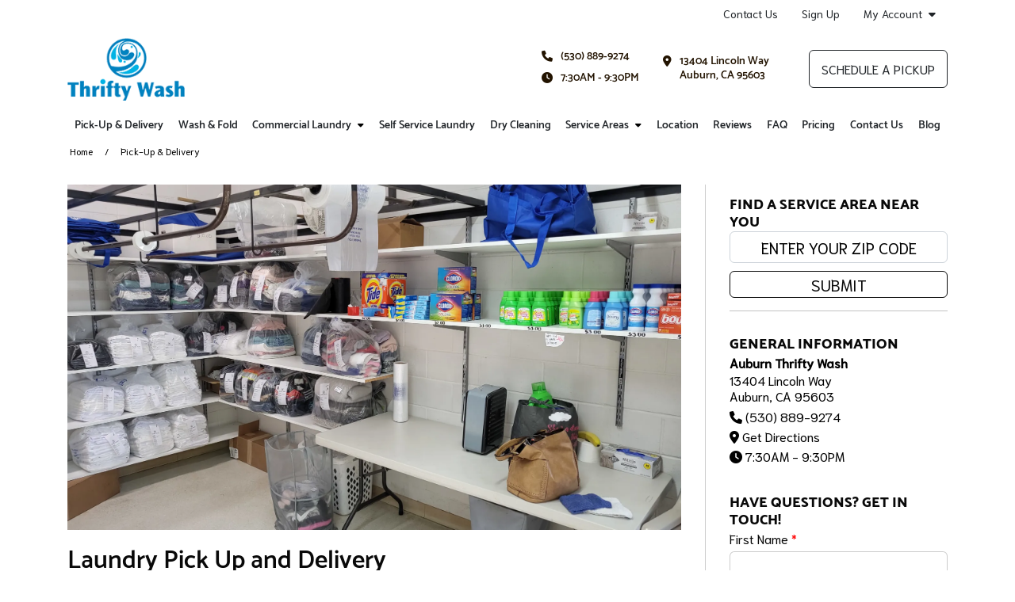

--- FILE ---
content_type: text/html; charset=utf-8
request_url: https://www.auburnthriftywash.com/pick-up-delivery/
body_size: 86427
content:


<!DOCTYPE HTML>
<html lang="en-US" class="curbside marketingSite">
<head>
    

<title>Laundry Pick Up and Delivery | Auburn Thrifty Wash</title>
<meta charset="utf-8" />
<meta http-equiv="X-UA-Compatible" content="IE=edge">
<meta name="viewport" content="width=device-width, initial-scale=1, shrink-to-fit=no">
<link rel="canonical" href="https://www.auburnthriftywash.com/pick-up-delivery/">
        <meta name="description" content="Free laundry pick up &amp; delivery service in Auburn CA. We will pick up, wash, fold and deliver your laundry back to you. Schedule your laundry pick up today." />
        <meta name="ROBOTS" content="INDEX,FOLLOW" />
            <meta property="og:title" content="Laundry Pick Up and Delivery | Auburn Thrifty Wash" />
            <meta property="og:description" content="Free laundry pick up &amp; delivery service in Auburn CA. We will pick up, wash, fold and deliver your laundry back to you. Schedule your laundry pick up today." />
            <meta property="og:type" content="website" />
            <meta property="og:url" content="https://www.auburnthriftywash.com/pick-up-delivery/" />

    


<link rel="apple-touch-icon" sizes="57x57" href="https://cdn.curbsidelaundries.com/assets/affe0e82-c75b-446e-beec-26a92b9c03b6/favicons/apple-icon-57x57.png">
<link rel="apple-touch-icon" sizes="60x60" href="https://cdn.curbsidelaundries.com/assets/affe0e82-c75b-446e-beec-26a92b9c03b6/favicons/apple-icon-60x60.png">
<link rel="apple-touch-icon" sizes="72x72" href="https://cdn.curbsidelaundries.com/assets/affe0e82-c75b-446e-beec-26a92b9c03b6/favicons/apple-icon-72x72.png">
<link rel="apple-touch-icon" sizes="76x76" href="https://cdn.curbsidelaundries.com/assets/affe0e82-c75b-446e-beec-26a92b9c03b6/favicons/apple-icon-76x76.png">
<link rel="apple-touch-icon" sizes="114x114" href="https://cdn.curbsidelaundries.com/assets/affe0e82-c75b-446e-beec-26a92b9c03b6/favicons/apple-icon-114x114.png">
<link rel="apple-touch-icon" sizes="120x120" href="https://cdn.curbsidelaundries.com/assets/affe0e82-c75b-446e-beec-26a92b9c03b6/favicons/apple-icon-120x120.png">
<link rel="apple-touch-icon" sizes="144x144" href="https://cdn.curbsidelaundries.com/assets/affe0e82-c75b-446e-beec-26a92b9c03b6/favicons/apple-icon-144x144.png">
<link rel="apple-touch-icon" sizes="152x152" href="https://cdn.curbsidelaundries.com/assets/affe0e82-c75b-446e-beec-26a92b9c03b6/favicons/apple-icon-152x152.png">
<link rel="apple-touch-icon" sizes="180x180" href="https://cdn.curbsidelaundries.com/assets/affe0e82-c75b-446e-beec-26a92b9c03b6/favicons/apple-icon-180x180.png">
<link rel="icon" type="image/png" sizes="192x192" href="https://cdn.curbsidelaundries.com/assets/affe0e82-c75b-446e-beec-26a92b9c03b6/favicons/android-icon-192x192.png">
<link rel="icon" type="image/png" sizes="32x32" href="https://cdn.curbsidelaundries.com/assets/affe0e82-c75b-446e-beec-26a92b9c03b6/favicons/favicon-32x32.png">
<link rel="icon" type="image/png" sizes="96x96" href="https://cdn.curbsidelaundries.com/assets/affe0e82-c75b-446e-beec-26a92b9c03b6/favicons/favicon-96x96.png">
<link rel="icon" type="image/png" sizes="16x16" href="https://cdn.curbsidelaundries.com/assets/affe0e82-c75b-446e-beec-26a92b9c03b6/favicons/favicon-16x16.png">
<meta name="msapplication-TileColor" content="#ffffff">
<meta name="msapplication-TileImage" content="https://cdn.curbsidelaundries.com/assets/affe0e82-c75b-446e-beec-26a92b9c03b6/favicons/ms-icon-144x144.png">
<meta name="theme-color" content="#ffffff">


       <style type="text/css" data-critical-css>@charset "UTF-8";@media (min-width:576px){.container{max-width:540px}}@media (min-width:768px){.container{max-width:720px}}@media (min-width:992px){.container{max-width:960px}.hidden-lg-up{display:none}}@media (min-width:1200px){h1{font-size:2.5rem}h4{font-size:1.5rem}.container{max-width:1140px}html .container{width:1140px}}@media (min-width:1400px){.container{max-width:1320px}}.btn-primary{color:#fff;background-color:#0d6efd;border-color:#0d6efd}@font-face{font-family:"Font Awesome 6 Free";font-style:normal;font-weight:900;font-display:block;src:url(/dist/fonts/webfonts/fa-solid-900.woff2) format("woff2"),url(/dist/fonts/webfonts/fa-solid-900.ttf) format("truetype")}@font-face{font-family:"Source Sans Pro";font-style:normal;font-weight:300;src:url(/dist/fonts/source-sans-pro-v10-latin-300.eot);src:local("Source Sans Pro Light"),local("SourceSansPro-Light"),url(/dist/fonts/source-sans-pro-v10-latin-300.eot?#iefix) format("embedded-opentype"),url(/dist/fonts/source-sans-pro-v10-latin-300.woff2) format("woff2"),url(/dist/fonts/source-sans-pro-v10-latin-300.woff) format("woff"),url(/dist/fonts/source-sans-pro-v10-latin-300.ttf) format("truetype"),url(/dist/fonts/source-sans-pro-v10-latin-300.svg#SourceSansPro) format("svg")}@font-face{font-family:"Source Sans Pro";font-style:italic;font-weight:300;src:url(/dist/fonts/source-sans-pro-v10-latin-300italic.eot);src:local("Source Sans Pro Light Italic"),local("SourceSansPro-LightItalic"),url(/dist/fonts/source-sans-pro-v10-latin-300italic.eot?#iefix) format("embedded-opentype"),url(/dist/fonts/source-sans-pro-v10-latin-300italic.woff2) format("woff2"),url(/dist/fonts/source-sans-pro-v10-latin-300italic.woff) format("woff"),url(/dist/fonts/source-sans-pro-v10-latin-300italic.ttf) format("truetype"),url(/dist/fonts/source-sans-pro-v10-latin-300italic.svg#SourceSansPro) format("svg")}@font-face{font-family:"Source Sans Pro";font-style:normal;font-weight:400;src:url(/dist/fonts/source-sans-pro-v10-latin-regular.eot);src:local("Source Sans Pro Regular"),local("SourceSansPro-Regular"),url(/dist/fonts/source-sans-pro-v10-latin-regular.eot?#iefix) format("embedded-opentype"),url(/dist/fonts/source-sans-pro-v10-latin-regular.woff2) format("woff2"),url(/dist/fonts/source-sans-pro-v10-latin-regular.woff) format("woff"),url(/dist/fonts/source-sans-pro-v10-latin-regular.ttf) format("truetype"),url(/dist/fonts/source-sans-pro-v10-latin-regular.svg#SourceSansPro) format("svg")}@font-face{font-family:"Source Sans Pro";font-style:italic;font-weight:400;src:url(/dist/fonts/source-sans-pro-v10-latin-italic.eot);src:local("Source Sans Pro Italic"),local("SourceSansPro-Italic"),url(/dist/fonts/source-sans-pro-v10-latin-italic.eot?#iefix) format("embedded-opentype"),url(/dist/fonts/source-sans-pro-v10-latin-italic.woff2) format("woff2"),url(/dist/fonts/source-sans-pro-v10-latin-italic.woff) format("woff"),url(/dist/fonts/source-sans-pro-v10-latin-italic.ttf) format("truetype"),url(/dist/fonts/source-sans-pro-v10-latin-italic.svg#SourceSansPro) format("svg")}@font-face{font-family:"Source Sans Pro";font-style:normal;font-weight:700;src:url(/dist/fonts/source-sans-pro-v10-latin-700.eot);src:local("Source Sans Pro Bold"),local("SourceSansPro-Bold"),url(/dist/fonts/source-sans-pro-v10-latin-700.eot?#iefix) format("embedded-opentype"),url(/dist/fonts/source-sans-pro-v10-latin-700.woff2) format("woff2"),url(/dist/fonts/source-sans-pro-v10-latin-700.woff) format("woff"),url(/dist/fonts/source-sans-pro-v10-latin-700.ttf) format("truetype"),url(/dist/fonts/source-sans-pro-v10-latin-700.svg#SourceSansPro) format("svg")}@font-face{font-family:"Source Sans Pro";font-style:italic;font-weight:700;src:url(/dist/fonts/source-sans-pro-v10-latin-700italic.eot);src:local("Source Sans Pro Bold Italic"),local("SourceSansPro-BoldItalic"),url(/dist/fonts/source-sans-pro-v10-latin-700italic.eot?#iefix) format("embedded-opentype"),url(/dist/fonts/source-sans-pro-v10-latin-700italic.woff2) format("woff2"),url(/dist/fonts/source-sans-pro-v10-latin-700italic.woff) format("woff"),url(/dist/fonts/source-sans-pro-v10-latin-700italic.ttf) format("truetype"),url(/dist/fonts/source-sans-pro-v10-latin-700italic.svg#SourceSansPro) format("svg")}@font-face{font-family:Roboto;font-style:normal;font-weight:300;src:url(/dist/fonts/roboto-v16-latin-300.eot);src:local("Roboto Light"),local("Roboto-Light"),url(/dist/fonts/roboto-v16-latin-300.eot?#iefix) format("embedded-opentype"),url(/dist/fonts/roboto-v16-latin-300.woff2) format("woff2"),url(/dist/fonts/roboto-v16-latin-300.woff) format("woff"),url(/dist/fonts/roboto-v16-latin-300.ttf) format("truetype"),url(/dist/fonts/roboto-v16-latin-300.svg#Roboto) format("svg")}@font-face{font-family:Roboto;font-style:italic;font-weight:300;src:url(/dist/fonts/roboto-v16-latin-300italic.eot);src:local("Roboto Light Italic"),local("Roboto-LightItalic"),url(/dist/fonts/roboto-v16-latin-300italic.eot?#iefix) format("embedded-opentype"),url(/dist/fonts/roboto-v16-latin-300italic.woff2) format("woff2"),url(/dist/fonts/roboto-v16-latin-300italic.woff) format("woff"),url(/dist/fonts/roboto-v16-latin-300italic.ttf) format("truetype"),url(/dist/fonts/roboto-v16-latin-300italic.svg#Roboto) format("svg")}@font-face{font-family:Roboto;font-style:normal;font-weight:400;src:url(/dist/fonts/roboto-v16-latin-regular.eot);src:local("Roboto"),local("Roboto-Regular"),url(/dist/fonts/roboto-v16-latin-regular.eot?#iefix) format("embedded-opentype"),url(/dist/fonts/roboto-v16-latin-regular.woff2) format("woff2"),url(/dist/fonts/roboto-v16-latin-regular.woff) format("woff"),url(/dist/fonts/roboto-v16-latin-regular.ttf) format("truetype"),url(/dist/fonts/roboto-v16-latin-regular.svg#Roboto) format("svg")}@font-face{font-family:Roboto;font-style:italic;font-weight:400;src:url(/dist/fonts/roboto-v16-latin-italic.eot);src:local("Roboto Italic"),local("Roboto-Italic"),url(/dist/fonts/roboto-v16-latin-italic.eot?#iefix) format("embedded-opentype"),url(/dist/fonts/roboto-v16-latin-italic.woff2) format("woff2"),url(/dist/fonts/roboto-v16-latin-italic.woff) format("woff"),url(/dist/fonts/roboto-v16-latin-italic.ttf) format("truetype"),url(/dist/fonts/roboto-v16-latin-italic.svg#Roboto) format("svg")}@font-face{font-family:Catamaran;font-style:normal;font-weight:600;src:url(/dist/fonts/catamaran-v4-latin-600.eot);src:local("Catamaran SemiBold"),local("Catamaran-SemiBold"),url(/dist/fonts/catamaran-v4-latin-600.eot?#iefix) format("embedded-opentype"),url(/dist/fonts/catamaran-v4-latin-600.woff2) format("woff2"),url(/dist/fonts/catamaran-v4-latin-600.woff) format("woff"),url(/dist/fonts/catamaran-v4-latin-600.ttf) format("truetype"),url(/dist/fonts/catamaran-v4-latin-600.svg#Catamaran) format("svg")}@font-face{font-family:Catamaran;font-style:normal;font-weight:800;src:url(/dist/fonts/catamaran-v4-latin-800.eot);src:local("Catamaran ExtraBold"),local("Catamaran-ExtraBold"),url(/dist/fonts/catamaran-v4-latin-800.eot?#iefix) format("embedded-opentype"),url(/dist/fonts/catamaran-v4-latin-800.woff2) format("woff2"),url(/dist/fonts/catamaran-v4-latin-800.woff) format("woff"),url(/dist/fonts/catamaran-v4-latin-800.ttf) format("truetype"),url(/dist/fonts/catamaran-v4-latin-800.svg#Catamaran) format("svg")}@font-face{font-family:Catamaran;font-style:normal;font-weight:900;src:url(/dist/fonts/catamaran-v4-latin-900.eot);src:local("Catamaran Black"),local("Catamaran-Black"),url(/dist/fonts/catamaran-v4-latin-900.eot?#iefix) format("embedded-opentype"),url(/dist/fonts/catamaran-v4-latin-900.woff2) format("woff2"),url(/dist/fonts/catamaran-v4-latin-900.woff) format("woff"),url(/dist/fonts/catamaran-v4-latin-900.ttf) format("truetype"),url(/dist/fonts/catamaran-v4-latin-900.svg#Catamaran) format("svg")}@font-face{font-family:Roboto;font-style:normal;font-weight:500;src:url(/dist/fonts/roboto-v16-latin-500.eot);src:local("Roboto Medium"),local("Roboto-Medium"),url(/dist/fonts/roboto-v16-latin-500.eot?#iefix) format("embedded-opentype"),url(/dist/fonts/roboto-v16-latin-500.woff2) format("woff2"),url(/dist/fonts/roboto-v16-latin-500.woff) format("woff"),url(/dist/fonts/roboto-v16-latin-500.ttf) format("truetype"),url(/dist/fonts/roboto-v16-latin-500.svg#Roboto) format("svg")}@font-face{font-family:Niramit;font-style:normal;font-weight:300;src:url(/dist/fonts/niramit-v2-latin-300.eot);src:local("Niramit Light"),local("Niramit-Light"),url(/dist/fonts/niramit-v2-latin-300.eot?#iefix) format("embedded-opentype"),url(/dist/fonts/niramit-v2-latin-300.woff2) format("woff2"),url(/dist/fonts/niramit-v2-latin-300.woff) format("woff"),url(/dist/fonts/niramit-v2-latin-300.ttf) format("truetype"),url(/dist/fonts/niramit-v2-latin-300.svg#Niramit) format("svg")}@font-face{font-family:Niramit;font-style:italic;font-weight:300;src:url(/dist/fonts/niramit-v2-latin-300italic.eot);src:local("Niramit Light Italic"),local("Niramit-LightItalic"),url(/dist/fonts/niramit-v2-latin-300italic.eot?#iefix) format("embedded-opentype"),url(/dist/fonts/niramit-v2-latin-300italic.woff2) format("woff2"),url(/dist/fonts/niramit-v2-latin-300italic.woff) format("woff"),url(/dist/fonts/niramit-v2-latin-300italic.ttf) format("truetype"),url(/dist/fonts/niramit-v2-latin-300italic.svg#Niramit) format("svg")}@font-face{font-family:Niramit;font-style:normal;font-weight:400;src:url(/dist/fonts/niramit-v2-latin-regular.eot);src:local("Niramit Regular"),local("Niramit-Regular"),url(/dist/fonts/niramit-v2-latin-regular.eot?#iefix) format("embedded-opentype"),url(/dist/fonts/niramit-v2-latin-regular.woff2) format("woff2"),url(/dist/fonts/niramit-v2-latin-regular.woff) format("woff"),url(/dist/fonts/niramit-v2-latin-regular.ttf) format("truetype"),url(/dist/fonts/niramit-v2-latin-regular.svg#Niramit) format("svg")}@font-face{font-family:Niramit;font-style:italic;font-weight:400;src:url(/dist/fonts/niramit-v2-latin-italic.eot);src:local("Niramit Italic"),local("Niramit-Italic"),url(/dist/fonts/niramit-v2-latin-italic.eot?#iefix) format("embedded-opentype"),url(/dist/fonts/niramit-v2-latin-italic.woff2) format("woff2"),url(/dist/fonts/niramit-v2-latin-italic.woff) format("woff"),url(/dist/fonts/niramit-v2-latin-italic.ttf) format("truetype"),url(/dist/fonts/niramit-v2-latin-italic.svg#Niramit) format("svg")}@font-face{font-family:Niramit;font-style:normal;font-weight:500;src:url(/dist/fonts/niramit-v2-latin-500.eot);src:local("Niramit Medium"),local("Niramit-Medium"),url(/dist/fonts/niramit-v2-latin-500.eot?#iefix) format("embedded-opentype"),url(/dist/fonts/niramit-v2-latin-500.woff2) format("woff2"),url(/dist/fonts/niramit-v2-latin-500.woff) format("woff"),url(/dist/fonts/niramit-v2-latin-500.ttf) format("truetype"),url(/dist/fonts/niramit-v2-latin-500.svg#Niramit) format("svg")}@font-face{font-family:Niramit;font-style:italic;font-weight:500;src:url(/dist/fonts/niramit-v2-latin-500italic.eot);src:local("Niramit Medium Italic"),local("Niramit-MediumItalic"),url(/dist/fonts/niramit-v2-latin-500italic.eot?#iefix) format("embedded-opentype"),url(/dist/fonts/niramit-v2-latin-500italic.woff2) format("woff2"),url(/dist/fonts/niramit-v2-latin-500italic.woff) format("woff"),url(/dist/fonts/niramit-v2-latin-500italic.ttf) format("truetype"),url(/dist/fonts/niramit-v2-latin-500italic.svg#Niramit) format("svg")}@media (min-width:992px){html.curbside .subpage main article{flex:1 0 72%!important;max-width:72%!important;padding-right:30px!important}html.curbside .subpage main article+aside{flex:1 0 28%!important;max-width:28%!important}html.curbside .subpage main aside{padding-left:30px!important;padding-bottom:0}}.btn,.btn-alternative,.btn-primary{text-align:center;border-radius:6px;text-transform:uppercase;min-width:230px;max-width:100%;font-family:"Source Sans Pro","Open Sans",Arial,sans-serif;font-size:1.25rem;line-height:1;padding:6px 10px;overflow:hidden;white-space:normal}body.alt-font-1 .btn,body.alt-font-1 .btn-alternative,body.alt-font-1 .btn-primary{font-family:Niramit,"Source Sans Pro",Arial,sans-serif}.button-wrapper .btn{margin:0 0 1rem}.btn-primary{color:var(--color11)!important;background-color:var(--color2)!important;border-color:var(--color2)!important}:root{--bs-blue:#0d6efd;--bs-indigo:#6610f2;--bs-purple:#6f42c1;--bs-pink:#d63384;--bs-red:#dc3545;--bs-orange:#fd7e14;--bs-yellow:#ffc107;--bs-green:#198754;--bs-teal:#20c997;--bs-cyan:#0dcaf0;--bs-white:#fff;--bs-gray:#6c757d;--bs-gray-dark:#343a40;--bs-gray-100:#f8f9fa;--bs-gray-200:#e9ecef;--bs-gray-300:#dee2e6;--bs-gray-400:#ced4da;--bs-gray-500:#adb5bd;--bs-gray-600:#6c757d;--bs-gray-700:#495057;--bs-gray-800:#343a40;--bs-gray-900:#212529;--bs-primary:#0d6efd;--bs-secondary:#6c757d;--bs-success:#198754;--bs-info:#0dcaf0;--bs-warning:#ffc107;--bs-danger:#dc3545;--bs-light:#f8f9fa;--bs-dark:#212529;--bs-primary-rgb:13,110,253;--bs-secondary-rgb:108,117,125;--bs-success-rgb:25,135,84;--bs-info-rgb:13,202,240;--bs-warning-rgb:255,193,7;--bs-danger-rgb:220,53,69;--bs-light-rgb:248,249,250;--bs-dark-rgb:33,37,41;--bs-white-rgb:255,255,255;--bs-black-rgb:0,0,0;--bs-body-color-rgb:33,37,41;--bs-body-bg-rgb:255,255,255;--bs-font-sans-serif:system-ui,-apple-system,"Segoe UI",Roboto,"Helvetica Neue",Arial,"Noto Sans","Liberation Sans",sans-serif,"Apple Color Emoji","Segoe UI Emoji","Segoe UI Symbol","Noto Color Emoji";--bs-font-monospace:SFMono-Regular,Menlo,Monaco,Consolas,"Liberation Mono","Courier New",monospace;--bs-gradient:linear-gradient(180deg, rgba(255, 255, 255, 0.15), rgba(255, 255, 255, 0));--bs-body-font-family:var(--bs-font-sans-serif);--bs-body-font-size:1rem;--bs-body-font-weight:400;--bs-body-line-height:1.5;--bs-body-color:#212529;--bs-body-bg:#fff}*,::after,::before{box-sizing:border-box}@media (prefers-reduced-motion:no-preference){:root{scroll-behavior:smooth}}body{margin:0;font-family:var(--bs-body-font-family);font-size:var(--bs-body-font-size);font-weight:var(--bs-body-font-weight);line-height:var(--bs-body-line-height);color:var(--bs-body-color);text-align:var(--bs-body-text-align);background-color:var(--bs-body-bg);-webkit-text-size-adjust:100%}h1,h4{margin-top:0;margin-bottom:.5rem;font-weight:500;line-height:1.2}p{margin-top:0;margin-bottom:1rem}ul{padding-left:2rem;margin-top:0;margin-bottom:1rem}ul ul{margin-bottom:0}a{color:#0d6efd;text-decoration:underline}img{vertical-align:middle;user-drag:none;-moz-user-focus:ignore;-webkit-user-drag:none}button{border-radius:0;text-transform:none}button,input{margin:0;font-family:inherit;font-size:inherit;line-height:inherit}[type=button],button{-webkit-appearance:button}::-moz-focus-inner{padding:0;border-style:none}::-webkit-datetime-edit-day-field,::-webkit-datetime-edit-fields-wrapper,::-webkit-datetime-edit-hour-field,::-webkit-datetime-edit-minute,::-webkit-datetime-edit-month-field,::-webkit-datetime-edit-text,::-webkit-datetime-edit-year-field{padding:0}::-webkit-inner-spin-button{height:auto}::-webkit-search-decoration{-webkit-appearance:none}::-webkit-color-swatch-wrapper{padding:0}::file-selector-button{font:inherit}::-webkit-file-upload-button{font:inherit;-webkit-appearance:button}.img-fluid,html.curbside img{max-width:100%;height:auto}.container,.container-fluid{width:100%;padding-right:var(--bs-gutter-x,.75rem);padding-left:var(--bs-gutter-x,.75rem);margin-right:auto;margin-left:auto}.row{--bs-gutter-x:1.5rem;--bs-gutter-y:0;display:flex;flex-wrap:wrap;margin-top:calc(-1 * var(--bs-gutter-y));margin-right:calc(-.5 * var(--bs-gutter-x));margin-left:calc(-.5 * var(--bs-gutter-x))}.row>*{box-sizing:border-box;flex-shrink:0;width:100%;max-width:100%;padding-right:calc(var(--bs-gutter-x) * .5);padding-left:calc(var(--bs-gutter-x) * .5);margin-top:var(--bs-gutter-y)}.btn{display:inline-block;font-weight:400;color:#212529;text-decoration:none;vertical-align:middle;background-color:transparent;border:1px solid transparent}.dropdown{position:relative}.nav{display:flex;flex-wrap:wrap;padding-left:0;margin-bottom:0;list-style:none}.nav-link{display:block;padding:.5rem 1rem;color:#0d6efd;text-decoration:none}.navbar-brand{padding-top:.3125rem;padding-bottom:.3125rem;margin-right:1rem;font-size:1.25rem;text-decoration:none;white-space:nowrap}.navbar-nav{display:flex;flex-direction:column;padding-left:0;margin-bottom:0;list-style:none}.navbar-nav .nav-link{padding-right:0;padding-left:0}.navbar-toggler{padding:.25rem .75rem;font-size:1.25rem;line-height:1;background-color:transparent;border:1px solid transparent;border-radius:.25rem}.card{position:relative;display:flex;flex-direction:column;min-width:0;word-wrap:break-word;background-color:#fff;background-clip:border-box;border:1px solid rgba(0,0,0,.125);border-radius:.25rem}.card-title{margin-bottom:.5rem}.card-img,.card-img-top{width:100%;border-top-left-radius:calc(.25rem - 1px);border-top-right-radius:calc(.25rem - 1px)}.card-img{border-bottom-right-radius:calc(.25rem - 1px);border-bottom-left-radius:calc(.25rem - 1px)}.clearfix::after{display:block;clear:both;content:""}.fixed-top{position:fixed;top:0;right:0;left:0;z-index:1030}.text-center{text-align:center!important}main .pageContent img{max-width:100%}.fa-calendar-check-o{font-family:"Font Awesome 6 Free"}.fa-calendar-check-o::before{content:"\f274"}.fa-tachometer{font-family:"Font Awesome 6 Free"}.fa-tachometer::before{content:"\f625"}.fa-pencil-square-o{font-family:"Font Awesome 6 Free"}.fa-pencil-square-o::before{content:"\f044"}.fa-map-marker{font-family:"Font Awesome 6 Free"}.fa-map-marker::before{content:"\f3c5"}i.fa{font-style:normal}html.curbside .container,html.curbside .container-fluid{padding-left:15px;padding-right:15px}html.curbside main{background:var(--color11);padding-top:0;height:100%}html.curbside body{overflow-x:hidden}html.curbside body.subpage .breadcrumbs-holder{padding-bottom:30px}html.curbside img{-webkit-user-drag:none;user-drag:none;-moz-user-focus:ignore}html.curbside h1{color:var(--color1)}html.curbside h4{color:var(--color3)}html.curbside body.alt-font-1{font-family:Niramit,"Source Sans Pro",Arial,sans-serif}html.curbside .subpage main h1{font-size:32px;margin-top:0}html.curbside .subpage main article{align-self:flex-start}@media (max-width:991px){.hidden-md-down{display:none}html.curbside main{margin-top:0!important}html.curbside body article,html.curbside body aside{border-left:none!important;border-right:none!important}html.curbside .subpage main article{border-right:none!important;border-left:none!important}}html.curbside .subpage main aside{height:100%;padding-bottom:0}@media (max-width:767.98px){html.curbside .subpage main aside{background-color:var(--color11);border-left:none!important}main{margin-top:60px}}html.curbside .subpage main aside h4{margin-top:0;font-size:18px;font-weight:700;line-height:22px;text-transform:uppercase;color:var(--color12)}html.curbside .subpage main aside .card{border:none;margin-bottom:0}html.curbside .subpage main aside .card .card-block{background-color:var(--color11);padding-left:0;padding-bottom:0}html.curbside .subpage main aside .card .card-block p{line-height:20px}html.curbside .subpage main aside .card .card-block .card-title{text-transform:none;margin-bottom:0}html.curbside .subpage main aside .umbraco-forms-form .umbraco-forms-field>div input{margin-bottom:0;width:100%;border-radius:6px;border-color:var(--color7)}html.curbside .subpage main aside .umbraco-forms-form .umbraco-forms-fieldset .col-md-12 input{margin-top:0}body main{padding-bottom:80px}@media (max-width:991px){body main{padding-bottom:60px}}@media (max-width:767px){body main{padding-bottom:50px}}main .container .container{width:100%;padding-left:0;padding-right:0;margin:0;max-width:unset;flex:none}main .pageContent{min-height:500px;padding-top:0}main .umb-block-list .tmNone{margin-top:0}html .col-inner{display:flex!important;flex-flow:column;height:100%}html .col-inner .col-contents{display:inline-block!important;margin-top:auto;margin-bottom:auto}main .breadcrumbs{font-size:14px;background-color:var(--color10);padding:3px 0}main .breadcrumbs span.breadcrumb-text{display:block;white-space:nowrap;overflow:hidden;text-overflow:ellipsis}main .breadcrumbs ul{list-style-type:none;padding:0 15px;margin-bottom:0;font-size:12px;color:#000;display:flex}main .breadcrumbs ul li{display:inline-block}main .breadcrumbs ul li a{color:var(--color4);text-decoration:none}main .breadcrumbs ul li+li{padding-left:35px;position:relative}main .breadcrumbs ul li+li:before{content:"/";position:absolute;top:50%;transform:translateY(-50%);left:15px}.btn,.btn-alternative{text-align:center;border-radius:6px;text-transform:uppercase;min-width:230px;max-width:100%;font-family:"Source Sans Pro","Open Sans",Arial,sans-serif;font-size:1.25rem;line-height:1;padding:6px 10px;overflow:hidden;white-space:normal}body.alt-font-1 .btn,body.alt-font-1 .btn-alternative{font-family:Niramit,"Source Sans Pro",Arial,sans-serif}.btn-alternative{color:var(--color11)!important;background-color:var(--color8)!important;border-color:var(--color8)!important}html.curbside h1,html.curbside h4{margin:0}html.curbside body.alt-font-1 h1,html.curbside body.alt-font-1 h4{font-family:Catamaran,Roboto,"Source Sans Pro",Arial,sans-serif}html.curbside h4{padding-bottom:15px;font-size:20px;padding-top:15px}html.curbside h1{padding-bottom:30px}html.curbside p{margin-bottom:0;padding-bottom:20px}html.curbside article p,html.curbside aside p{color:#000;margin-bottom:0;padding-bottom:20px}html.curbside a{color:var(--color4);text-decoration:none}body{font-family:"Source Sans Pro","Open Sans",Arial,sans-serif}body ul{padding-left:3rem}main{font-size:16px;line-height:1.5;color:#090909}main a{color:#0055a5}main p{margin-bottom:1.5rem}h1,h4{font-family:Roboto,"Source Sans Pro","Open Sans",Arial,sans-serif}h1{font-size:56px;margin-bottom:30px}h4{font-size:26px}html.curbside .umbraco-forms-form .umbraco-forms-field>div input{margin-bottom:0;width:100%;border-radius:6px;border-color:var(--color7);max-width:none!important}html.curbside .umbraco-forms-form .umbraco-forms-fieldset .col-md-12 input{margin-top:0}</style>

    <link rel="stylesheet" type="text/css" href="https://cdn.curbsidelaundries.com/assets/affe0e82-c75b-446e-beec-26a92b9c03b6/color-palette.css" />
    <script>
        window.JQDeferred = {
        _queue: [],
        executed: false,
        add: function (fcn) {
        if (this.executed) fcn();
        else this._queue.push(fcn);
        },
        run: function () {
        for (var i = 0, len = this._queue.length; i < len; i++) {
        var fcn = this._queue.shift();
        this.executed = true;
        fcn();
        }
        }
        };
    </script>
    


<script>(function(w,d,s,l,i){w[l]=w[l]||[];w[l].push({'gtm.start':
new Date().getTime(),event:'gtm.js'});var f=d.getElementsByTagName(s)[0],
j=d.createElement(s),dl=l!='dataLayer'?'&l='+l:'';j.async=true;j.src=
'https://www.googletagmanager.com/gtm.js?id='+i+dl;f.parentNode.insertBefore(j,f);
})(window,document,'script','dataLayer','GTM-T3G3DQ3');</script><style>
footer.footer-main .main-office-details .get-directions a { color: white !important; }
footer.footer-main .main-office-details.location-link a { color: white !important; }
</style>
                <link rel="preload" as="style" onload="this.onload=null;this.rel='stylesheet'" href="/umbraco/api/MyAssetDependency/BundleLocalAssets?files=subpage.min.css|imageBLE.min.css|priceListCardsBLE.min.css&amp;v=1.0.0">
            <noscript><link href="/umbraco/api/MyAssetDependency/BundleLocalAssets?files=subpage.min.css|imageBLE.min.css|priceListCardsBLE.min.css&amp;v=1.0.0"></noscript>

        <link rel="preload" as="style" onload="this.onload=null;this.rel='stylesheet'" href="/dist/css/site.min.css?v=1yxhPfjcwIjwi7WyQ_Ho83Owr7NOIXUs3Rbp-s25UJg">
        <noscript><link href="/dist/css/site.min.css?v=1yxhPfjcwIjwi7WyQ_Ho83Owr7NOIXUs3Rbp-s25UJg"></noscript>
    

<script>
    var image = new Image();image.onerror = function () {
        document.getElementsByTagName('html')[0].classList.add("no-webp");
    };
    image.onload = function () {
        document.getElementsByTagName('html')[0].classList.add("webp");
    };
    image.src = '[data-uri]'; // webp img
</script>

<script>
    // Pull the query string values
    var searchParams = new URLSearchParams(window.location.search);
    // Setting the cookie to expire in 5 years
    var numDays = parseInt(1825);
    var cookieExpiry = new Date();
    cookieExpiry.setTime(+ cookieExpiry + (numDays * 86400000));
    // Set the variables with the query string parameters. If no values are in the query string, then set to none.
    var source = searchParams.get('utm_source') ? searchParams.get('utm_source') : 'none';
    var campaign = searchParams.get('utm_campaign') ? searchParams.get('utm_campaign') : 'none';
    var medium = searchParams.get('utm_medium') ? searchParams.get('utm_medium') : 'none';
    var referrer = encodeURIComponent(document.referrer) ? encodeURIComponent(document.referrer) : 'direct';
    var acquisitiondate = new Date().toISOString();
    // Get the cookie values if any
    var msource = getCookie("msource");
    var mcampaign = getCookie("mcampaign");
    var mmedium = getCookie("mmedium");
    var mreferrer = getCookie("mreferrer"); // If no referrer, it is direct
    var macquisitiondate = getCookie("macquisitiondate");
    // If the cookie mcampaign doesn't exist, create all the cookies.
    // If the cookie exists and there is a utm_campaign in the url, create or update.
    // This means if someone arrives via no UTM initially, all of the sources for the cookies will be none.
    if (!mcampaign || campaign != 'none') {
    setCookie('msource', source);
    msource = source;
    setCookie('mcampaign', campaign);
    mcampaign = campaign;
    setCookie('mmedium', medium);
    mmedium = medium;
    setCookie('macquisitiondate', acquisitiondate);
    macquisitiondate = acquisitiondate;
    setCookie('mreferrer', referrer);
    mreferrer = referrer;
    }
    // Legacy for visitors who didn't have the acquisition date set
    if (!macquisitiondate) {
    setCookie('macquisitiondate', acquisitiondate);
    macquisitiondate = acquisitiondate;
    }

    function setCookie(cookieName, cookieValue) {
    document.cookie = cookieName + "=" + cookieValue + "; expires=" + cookieExpiry.toGMTString() + "; path=/";
    }
    function getCookie(name) {
    const value = `; ${document.cookie}`;
    const parts = value.split(`; ${name}=`);
    if (parts.length === 2) return parts.pop().split(';').shift();
    }
    function decorateWithUtmQueryString(url) {
        var pattern = new RegExp(/\?.+=.*/g);
        var queryString = pattern.test(url);

        return url + (queryString ? '&' : '?') + "msource=" + msource + "&mmedium=" + mmedium + "&mcampaign=" + mcampaign + "&mreferrer=" + mreferrer + "&macquisitiondate=" + macquisitiondate;
    }
</script>

<script>
    var applicationUrl = "https://auburnthriftywash.curbsidelaundries.com";
</script>
    


<style>
html .ol30 {
      background-color: unset !important;
}
main .hero .content .title {
    font-family: "Roboto", "Source Sans Pro", "Open Sans", Arial, sans-serif;
    font-size: 50px;
    font-weight: 500;
    margin-bottom: 20px;
    line-height: 1;
    text-transform: uppercase;
}

main .hero .content .text-content {
    font-size: 20px;
    line-height: 1.2em;
}
</style><style>
.subpage-custom-block {
    text-align: center;
    background-color: #4288A2;
    margin-bottom: 15px;
    padding: 20px;
    font-size: 20px;
    background-image: linear-gradient(to right, #0963CC, transparent);
    color: White !important;
    border-radius: 3px;
    text-shadow: 2px 2px 3px rgba(0, 0, 0, .6);
    box-shadow: 4px 3px 10px rgba(0, 0, 0, .3);
}
</style><style>
.alt-gi-widget .gen-info p {
padding-bottom: 0;
}
.alt-gi-widget .gen-info {
    background-color: #E8F3F7;
    padding: 20px;
    border-radius: 6px;
margin-bottom: 20px;
}
.alt-gi-widget .gen-info h4 {
margin: 0;
padding: 0;
}
</style><style>
.subpage h2.checkmark::before {
    content: "✔";
    color: rgb(41, 142, 2);
    display: inline-block;
    text-rendering: auto;
    -webkit-font-smoothing: antialiased;
    padding-right: 8px;
    font: normal normal normal normal normal normal auto auto normal normal normal normal normal 1 FontAwesome;
}
</style><style>
html.curbside nav.nav-primary .nav-top-wrapper .nav-utility-wrapper .location-info
 {
color: #221300 !important;
 }
</style><style>
html.curbside .subpage main aside h4, html.curbside .subpage main aside .h4
     { padding-bottom:0px !important; }

.cardsRowBLE .card .card-text
     { padding-left:0px; }

.cardsRowBLE .cardsRow .card
   { padding-bottom:0px; }
</style><style>
var icons = document.getElementsByClassName("X");
if (icons[0] != null) {
  var img = icons[0].firstChild;
  img.setAttribute("src", img.getAttribute("data-src"));
}
</style>
<script type="text/javascript">!function(T,l,y){var S=T.location,k="script",D="instrumentationKey",C="ingestionendpoint",I="disableExceptionTracking",E="ai.device.",b="toLowerCase",w="crossOrigin",N="POST",e="appInsightsSDK",t=y.name||"appInsights";(y.name||T[e])&&(T[e]=t);var n=T[t]||function(d){var g=!1,f=!1,m={initialize:!0,queue:[],sv:"5",version:2,config:d};function v(e,t){var n={},a="Browser";return n[E+"id"]=a[b](),n[E+"type"]=a,n["ai.operation.name"]=S&&S.pathname||"_unknown_",n["ai.internal.sdkVersion"]="javascript:snippet_"+(m.sv||m.version),{time:function(){var e=new Date;function t(e){var t=""+e;return 1===t.length&&(t="0"+t),t}return e.getUTCFullYear()+"-"+t(1+e.getUTCMonth())+"-"+t(e.getUTCDate())+"T"+t(e.getUTCHours())+":"+t(e.getUTCMinutes())+":"+t(e.getUTCSeconds())+"."+((e.getUTCMilliseconds()/1e3).toFixed(3)+"").slice(2,5)+"Z"}(),iKey:e,name:"Microsoft.ApplicationInsights."+e.replace(/-/g,"")+"."+t,sampleRate:100,tags:n,data:{baseData:{ver:2}}}}var h=d.url||y.src;if(h){function a(e){var t,n,a,i,r,o,s,c,u,p,l;g=!0,m.queue=[],f||(f=!0,t=h,s=function(){var e={},t=d.connectionString;if(t)for(var n=t.split(";"),a=0;a<n.length;a++){var i=n[a].split("=");2===i.length&&(e[i[0][b]()]=i[1])}if(!e[C]){var r=e.endpointsuffix,o=r?e.location:null;e[C]="https://"+(o?o+".":"")+"dc."+(r||"services.visualstudio.com")}return e}(),c=s[D]||d[D]||"",u=s[C],p=u?u+"/v2/track":d.endpointUrl,(l=[]).push((n="SDK LOAD Failure: Failed to load Application Insights SDK script (See stack for details)",a=t,i=p,(o=(r=v(c,"Exception")).data).baseType="ExceptionData",o.baseData.exceptions=[{typeName:"SDKLoadFailed",message:n.replace(/\./g,"-"),hasFullStack:!1,stack:n+"\nSnippet failed to load ["+a+"] -- Telemetry is disabled\nHelp Link: https://go.microsoft.com/fwlink/?linkid=2128109\nHost: "+(S&&S.pathname||"_unknown_")+"\nEndpoint: "+i,parsedStack:[]}],r)),l.push(function(e,t,n,a){var i=v(c,"Message"),r=i.data;r.baseType="MessageData";var o=r.baseData;return o.message='AI (Internal): 99 message:"'+("SDK LOAD Failure: Failed to load Application Insights SDK script (See stack for details) ("+n+")").replace(/\"/g,"")+'"',o.properties={endpoint:a},i}(0,0,t,p)),function(e,t){if(JSON){var n=T.fetch;if(n&&!y.useXhr)n(t,{method:N,body:JSON.stringify(e),mode:"cors"});else if(XMLHttpRequest){var a=new XMLHttpRequest;a.open(N,t),a.setRequestHeader("Content-type","application/json"),a.send(JSON.stringify(e))}}}(l,p))}function i(e,t){f||setTimeout(function(){!t&&m.core||a()},500)}var e=function(){var n=l.createElement(k);n.src=h;var e=y[w];return!e&&""!==e||"undefined"==n[w]||(n[w]=e),n.onload=i,n.onerror=a,n.onreadystatechange=function(e,t){"loaded"!==n.readyState&&"complete"!==n.readyState||i(0,t)},n}();y.ld<0?l.getElementsByTagName("head")[0].appendChild(e):setTimeout(function(){l.getElementsByTagName(k)[0].parentNode.appendChild(e)},y.ld||0)}try{m.cookie=l.cookie}catch(p){}function t(e){for(;e.length;)!function(t){m[t]=function(){var e=arguments;g||m.queue.push(function(){m[t].apply(m,e)})}}(e.pop())}var n="track",r="TrackPage",o="TrackEvent";t([n+"Event",n+"PageView",n+"Exception",n+"Trace",n+"DependencyData",n+"Metric",n+"PageViewPerformance","start"+r,"stop"+r,"start"+o,"stop"+o,"addTelemetryInitializer","setAuthenticatedUserContext","clearAuthenticatedUserContext","flush"]),m.SeverityLevel={Verbose:0,Information:1,Warning:2,Error:3,Critical:4};var s=(d.extensionConfig||{}).ApplicationInsightsAnalytics||{};if(!0!==d[I]&&!0!==s[I]){var c="onerror";t(["_"+c]);var u=T[c];T[c]=function(e,t,n,a,i){var r=u&&u(e,t,n,a,i);return!0!==r&&m["_"+c]({message:e,url:t,lineNumber:n,columnNumber:a,error:i}),r},d.autoExceptionInstrumented=!0}return m}(y.cfg);function a(){y.onInit&&y.onInit(n)}(T[t]=n).queue&&0===n.queue.length?(n.queue.push(a),n.trackPageView({})):a()}(window,document,{
src: "https://js.monitor.azure.com/scripts/b/ai.2.min.js", // The SDK URL Source
crossOrigin: "anonymous", 
cfg: { // Application Insights Configuration
    connectionString: 'InstrumentationKey=c69628f3-3e68-4d2b-ae9e-33ab3aa047c9;IngestionEndpoint=https://centralus-2.in.applicationinsights.azure.com/;LiveEndpoint=https://centralus.livediagnostics.monitor.azure.com/'
}});</script></head>
<body class="subpage subpageWithSidebar alt-font-1">
    


<noscript><iframe src="https://www.googletagmanager.com/ns.html?id=GTM-T3G3DQ3" height="0" width="0" style="display:none;visibility:hidden"></iframe></noscript>
    <header>
        

<link rel="stylesheet" type="text/css" href="https://www.auburnthriftywash.com/dist/css/site-components/header.min.css" /><script type="text/javascript" src="https://www.auburnthriftywash.com/dist/js/site-components/header.min.js"></script>



<section class="header-utility" data-section="header-utility">
    <nav class="nav-utility" role="navigation" aria-label="Utility">
        <div class="container">
            <ul class="navbar-utility">
                        <li class="nav-item link-enabled">
                            <a class="nav-link" href="https://www.auburnthriftywash.com/about-us/contact-us/" title="Contact Us">Contact Us</a>
                        </li>
                        <li class="nav-item link-enabled  ">
                            <a class="nav-link " href="https://auburnthriftywash.curbsidelaundries.com/Account/SignUp" title="Sign Up" target="_self">Sign Up</a>
                        </li>
                        <li class="nav-item link-enabled dropdown account-dropdown">
                            <a class="nav-link dropdown" href="https://auburnthriftywash.curbsidelaundries.com/Order/New" title="My Account" target="_self">My Account</a>
                                <div class="dropdownMenu">
                                    <ul>
                                            <li class="nav-item link-enabled">
                                                <a class="nav-link" href="https://auburnthriftywash.curbsidelaundries.com/Order/New" title="Schedule Pickup" target="_self">
                                                        <i class="fa fa-calendar-check-o" aria-hidden="true"></i>
                                                    Schedule Pickup
                                                </a>
                                            </li>
                                            <li class="nav-item link-enabled">
                                                <a class="nav-link" href="https://auburnthriftywash.curbsidelaundries.com/Home/Index" title="Dashboard" target="_self">
                                                        <i class="fa fa-tachometer" aria-hidden="true"></i>
                                                    Dashboard
                                                </a>
                                            </li>
                                            <li class="nav-item link-enabled">
                                                <a class="nav-link" href="https://auburnthriftywash.curbsidelaundries.com/Manage/Index" title="Manage Account" target="_self">
                                                        <i class="fa fa-pencil-square-o" aria-hidden="true"></i>
                                                    Manage Account
                                                </a>
                                            </li>
                                    </ul>
                                </div>
                        </li>
            </ul>
        </div>
    </nav>
</section>



<section class="header-main-container" data-section="header-primary">
    <div class="curbside-primary-navigation">
            <div class="mobile-schedule-pickup hidden-lg-up">
                <a class="btn btn-alternative" href="https://auburnthriftywash.curbsidelaundries.com/Account/Login?ReturnUrl=%2F" title="Schedule a Pickup" target="_self">Schedule a Pickup</a>
            </div>
        <nav class="nav-primary" role="navigation" aria-label="Main">
            <div>
                <div class="mobile-header-wrapper">
                        <div class="utility-col-mobile hidden-lg-up">
                            <div class="container-fluid">
                                <div class="mobile-utility-header-components">
                                        <div class="utility-item location">
                                            <div class="item-icon">
                                                <a href="https://www.google.com/maps/dir/Current&#x2B;Location/13404&#x2B;Lincoln&#x2B;Way&#x2B;Auburn&#x2B;CA"
                                                   data-bs-toggle="tooltip"
                                                   data-bs-placement="bottom"
                                                   data-toggle="tooltip"
                                                   data-placement="bottom"
                                                   role="tooltip"
                                                   title="13404 Lincoln Way, Auburn, CA 95603"
                                                   target="_blank">
                                                    <i class="fa fa-map-marker" aria-hidden="true"></i>
                                                    <span class="sr-only">13404 Lincoln Way, Auburn, CA 95603</span>
                                                </a>
                                            </div>
                                        </div>
                                        <div class="utility-item hours">
                                            <div class="item-icon">
                                                <a href="javascript:void(0);"
                                                   data-bs-toggle="tooltip"
                                                   data-bs-placement="bottom"
                                                   data-toggle="tooltip"
                                                   data-placement="bottom"
                                                   role="tooltip"
                                                   title="7:30AM - 9:30PM">
                                                    <i class="fa fa-clock-o" aria-hidden="true"></i>
                                                    <span class="sr-only">7:30AM - 9:30PM</span>
                                                </a>
                                            </div>
                                        </div>
                                        <div class="utility-item phone">
                                            <div class="item-icon">
                                                <a href="tel:&#x2B;15308899274" 
                                                    data-bs-toggle="tooltip" 
                                                    data-bs-placement="bottom" 
                                                    data-toggle="tooltip"
                                                    data-placement="bottom"
                                                    role="tooltip"
                                                    title="(530) 889-9274">
                                                    <i class="fa fa-phone" aria-hidden="true"></i>
                                                    <span class="sr-only">(530) 889-9274</span>
                                                </a>
                                            </div>
                                        </div>
                                </div>
                            </div>
                        </div>
                    <div class="mobile-header-bottom hidden-lg-up">
                        <div class="container-fluid">
                            <div class="primary-mobile-header-components">
                                <div class="mobile-logo-col">
                                    <div class="col-inner">
                                        <div class="col-contents">
                                            <a class="navbar-brand hidden-lg-up" href="https://www.auburnthriftywash.com/" title="Home" target="_self">
    <img class="img-responsive img-fluid" src="https://www.auburnthriftywash.com/media/0tono4ap/logo.png?quality=80" alt="Logo" width="176" height="95" />
                                            </a>
                                        </div>
                                    </div>
                                </div>
                                <div class="toggler-col">
                                    <div class="col-inner">
                                        <div class="col-contents">
                                            <button class="navbar-toggler hidden-lg-up" type="button" id="mobileNavbarToggler-new" title="Toggle Menu">
                                                <div class="togglerWrapper">
                                                    <div class="hamburgerMenuBar topBar"></div>
                                                    <div class="hamburgerMenuBar middleBar"></div>
                                                    <div class="hamburgerMenuBar bottomBar"></div>
                                                </div>
                                            </button>
                                        </div>
                                    </div>
                                </div>
                            </div>
                        </div>
                    </div>
                </div>
                <div class="nav-top-wrapper hidden-md-down">
                    <div class="col-inner">
                        <div class="col-contents">
                            <div class="container">
                                <div class="nav-top">
                                    <div class="nav-brand-wrapper">
                                        <a class="navbar-brand hidden-md-down" href="https://www.auburnthriftywash.com/" title="Home" target="_self">
    <img class="img-responsive img-fluid" src="https://www.auburnthriftywash.com/media/0tono4ap/logo.png?quality=80" alt="Logo" width="176" height="95" />
                                        </a>
                                    </div>
                                    <div class="nav-utility-wrapper hidden-md-down ">
                                            <div class="location-info">
                                                <div class="utility-col">
                                                    <div class="col-inner">
                                                        <div class="col-contents">
                                                                <div class="utility-item phone">
                                                                    <div class="item-icon">
                                                                        <i class="fa fa-phone" aria-hidden="true"></i>
                                                                    </div>
                                                                    <div class="item-content">
                                                                        <a href="tel:&#x2B;15308899274" title="Call (530) 889-9274">(530) 889-9274</a>
                                                                    </div>
                                                                </div>
                                                                <div class="utility-item hours">
                                                                    <div class="item-icon">
                                                                        <i class="fa fa-clock-o" aria-hidden="true"></i>
                                                                    </div>
                                                                    <div class="item-content">
                                                                        7:30AM - 9:30PM
                                                                    </div>
                                                                </div>
                                                        </div>
                                                    </div>
                                                </div>
                                                <div class="utility-col">
                                                    <div class="col-inner">
                                                        <div class="col-contents">
                                                                <div class="utility-item location">
                                                                    <div class="item-icon">
                                                                        <i class="fa fa-map-marker" aria-hidden="true"></i>
                                                                    </div>
                                                                    <div class="item-content">
                                                                        <a href="https://www.google.com/maps/dir/Current&#x2B;Location/13404&#x2B;Lincoln&#x2B;Way&#x2B;Auburn&#x2B;CA" target="_blank" title="Get Directions"><div><div>13404 Lincoln Way</div><div>Auburn, CA 95603</div></div></a>
                                                                    </div>
                                                                </div>
                                                        </div>
                                                    </div>
                                                </div>
                                            </div>
                                    </div>
                                        <div class="schedule-pickup-button">
                                            <a class="btn btn-alternative" href="https://auburnthriftywash.curbsidelaundries.com/Account/Login?ReturnUrl=%2F" title="Schedule a Pickup" target="_self">Schedule a Pickup</a>
                                        </div>
                                </div>
                            </div>
                        </div>
                    </div>
                </div>
                <div class="nav-wrapper">
                    <div class="container">
                        <div class="navbar-toggleable-md" id="primary-collapsing-navbar">
                            <ul class="nav navbar-nav fixed-top" id="primary-navigation">
                <li class="nav-item ">
                    <a class="nav-link " href="https://www.auburnthriftywash.com/pick-up-delivery/" target="" title="Pick-Up &amp; Delivery">Pick-Up &amp; Delivery</a>
                </li>
                <li class="nav-item ">
                    <a class="nav-link " href="https://www.auburnthriftywash.com/wash-fold/" target="" title="Wash &amp; Fold">Wash &amp; Fold</a>
                </li>
                <li class="nav-item dropdown">
                    <a class="nav-link dropdown" href="https://www.auburnthriftywash.com/commercial-laundry-service/" target="" title="Commercial Laundry">Commercial Laundry</a>
                        <div class="dropdownMenu right">
                            <ul>
                <li class="nav-item ">
                        <a class="nav-link " href="https://www.auburnthriftywash.com/commercial-laundry-service/request-a-bid/" target="" title="Request a Bid">Request a Bid</a>
                </li>
                            </ul>
                        </div>
                </li>
                <li class="nav-item ">
                    <a class="nav-link " href="https://www.auburnthriftywash.com/self-service-laundry/" target="" title="Self Service Laundry">Self Service Laundry</a>
                </li>
                <li class="nav-item ">
                    <a class="nav-link " href="https://www.auburnthriftywash.com/dry-cleaning/" target="" title="Dry Cleaning">Dry Cleaning</a>
                </li>
                <li class="nav-item dropdown">
                    <a class="nav-link dropdown" href="https://www.auburnthriftywash.com/service-areas/" target="" title="Service Areas">Service Areas</a>
                        <div class="dropdownMenu right">
                            <ul>
                <li class="nav-item ">
                        <a class="nav-link " href="https://www.auburnthriftywash.com/service-areas/laundry-service-in-auburn-ca/" target="" title="Laundry Service in Auburn, CA">Laundry Service in Auburn, CA</a>
                </li>
                <li class="nav-item ">
                        <a class="nav-link " href="https://www.auburnthriftywash.com/service-areas/laundry-service-in-colfax-ca/" target="" title="Laundry Service in Colfax, CA">Laundry Service in Colfax, CA</a>
                </li>
                <li class="nav-item ">
                        <a class="nav-link " href="https://www.auburnthriftywash.com/service-areas/laundry-service-in-cool-ca/" target="" title="Laundry Service in Cool, CA">Laundry Service in Cool, CA</a>
                </li>
                <li class="nav-item ">
                        <a class="nav-link " href="https://www.auburnthriftywash.com/service-areas/laundry-service-in-rocklin-ca/" target="" title="Laundry Service in Rocklin, CA">Laundry Service in Rocklin, CA</a>
                </li>
                <li class="nav-item ">
                        <a class="nav-link " href="https://www.auburnthriftywash.com/service-areas/laundry-service-in-roseville-ca/" target="" title="Laundry Service in Roseville, CA">Laundry Service in Roseville, CA</a>
                </li>
                            </ul>
                        </div>
                </li>
                <li class="nav-item ">
                    <a class="nav-link " href="https://www.auburnthriftywash.com/locations/13404-lincoln-way-auburn-ca-95603/" target="" title="Location">Location</a>
                </li>
                <li class="nav-item ">
                    <a class="nav-link " href="https://www.auburnthriftywash.com/about-us/reviews/" target="" title="Reviews">Reviews</a>
                </li>
                <li class="nav-item ">
                    <a class="nav-link " href="https://www.auburnthriftywash.com/about-us/faq/" target="" title="FAQ">FAQ</a>
                </li>
                <li class="nav-item ">
                    <a class="nav-link " href="https://www.auburnthriftywash.com/about-us/pricing/" target="" title="Pricing">Pricing</a>
                </li>
                <li class="nav-item ">
                    <a class="nav-link " href="https://www.auburnthriftywash.com/about-us/contact-us/" target="" title="Contact Us">Contact Us</a>
                </li>
                <li class="nav-item ">
                    <a class="nav-link " href="https://www.auburnthriftywash.com/blog/" target="" title="Blog">Blog</a>
                </li>
                            </ul>
                        </div>
                    </div>
                </div>
                <div class="menu-wrapper">
                    <div id="mobilemenu" class="domReady hidden-lg-up">
                        <nav class="mobile-navigation" role="navigation">
                            <ul>
                                            <li>
                                                <a href="https://www.auburnthriftywash.com/pick-up-delivery/" title="Pick-Up &amp; Delivery" target="" >Pick-Up &amp; Delivery</a>
                                            </li>
                                            <li>
                                                <a href="https://www.auburnthriftywash.com/wash-fold/" title="Wash &amp; Fold" target="" >Wash &amp; Fold</a>
                                            </li>
                                            <li>
                                                <a href="https://www.auburnthriftywash.com/commercial-laundry-service/" title="Commercial Laundry" target="" data-opensubmenu>Commercial Laundry</a>
                                                    <p class="heading-fix">
                                                        <a href="https://www.auburnthriftywash.com/commercial-laundry-service/" title="Commercial Laundry" target="">Commercial Laundry</a>
                                                    </p>
                                                    <ul data-submenu>
                    <li class="primary-nav-link go-back-item">
                        <a target="_self" href="#" title="Back" class="go-back-link" data-go-back>Back</a>
                    </li>
                    <li class="primary-nav-link">
                        <a target="_self" title="Commercial Laundry Main Page" href="https://www.auburnthriftywash.com/commercial-laundry-service/">Commercial Laundry Main Page</a>
                    </li>
                <li class="primary-nav-link">
                    <a href="https://www.auburnthriftywash.com/commercial-laundry-service/request-a-bid/" target="" title="Request a Bid" >Request a Bid</a>
                </li>
                                                    </ul>
                                            </li>
                                            <li>
                                                <a href="https://www.auburnthriftywash.com/self-service-laundry/" title="Self Service Laundry" target="" >Self Service Laundry</a>
                                            </li>
                                            <li>
                                                <a href="https://www.auburnthriftywash.com/dry-cleaning/" title="Dry Cleaning" target="" >Dry Cleaning</a>
                                            </li>
                                            <li>
                                                <a href="https://www.auburnthriftywash.com/service-areas/" title="Service Areas" target="" data-opensubmenu>Service Areas</a>
                                                    <p class="heading-fix">
                                                        <a href="https://www.auburnthriftywash.com/service-areas/" title="Service Areas" target="">Service Areas</a>
                                                    </p>
                                                    <ul data-submenu>
                    <li class="primary-nav-link go-back-item">
                        <a target="_self" href="#" title="Back" class="go-back-link" data-go-back>Back</a>
                    </li>
                    <li class="primary-nav-link">
                        <a target="_self" title="Service Areas Main Page" href="https://www.auburnthriftywash.com/service-areas/">Service Areas Main Page</a>
                    </li>
                <li class="primary-nav-link">
                    <a href="https://www.auburnthriftywash.com/service-areas/laundry-service-in-auburn-ca/" target="" title="Laundry Service in Auburn, CA" >Laundry Service in Auburn, CA</a>
                </li>
                <li class="primary-nav-link">
                    <a href="https://www.auburnthriftywash.com/service-areas/laundry-service-in-colfax-ca/" target="" title="Laundry Service in Colfax, CA" >Laundry Service in Colfax, CA</a>
                </li>
                <li class="primary-nav-link">
                    <a href="https://www.auburnthriftywash.com/service-areas/laundry-service-in-cool-ca/" target="" title="Laundry Service in Cool, CA" >Laundry Service in Cool, CA</a>
                </li>
                <li class="primary-nav-link">
                    <a href="https://www.auburnthriftywash.com/service-areas/laundry-service-in-rocklin-ca/" target="" title="Laundry Service in Rocklin, CA" >Laundry Service in Rocklin, CA</a>
                </li>
                <li class="primary-nav-link">
                    <a href="https://www.auburnthriftywash.com/service-areas/laundry-service-in-roseville-ca/" target="" title="Laundry Service in Roseville, CA" >Laundry Service in Roseville, CA</a>
                </li>
                                                    </ul>
                                            </li>
                                            <li>
                                                <a href="https://www.auburnthriftywash.com/locations/13404-lincoln-way-auburn-ca-95603/" title="Location" target="" >Location</a>
                                            </li>
                                            <li>
                                                <a href="https://www.auburnthriftywash.com/about-us/reviews/" title="Reviews" target="" >Reviews</a>
                                            </li>
                                            <li>
                                                <a href="https://www.auburnthriftywash.com/about-us/faq/" title="FAQ" target="" >FAQ</a>
                                            </li>
                                            <li>
                                                <a href="https://www.auburnthriftywash.com/about-us/pricing/" title="Pricing" target="" >Pricing</a>
                                            </li>
                                            <li>
                                                <a href="https://www.auburnthriftywash.com/about-us/contact-us/" title="Contact Us" target="" >Contact Us</a>
                                            </li>
                                            <li>
                                                <a href="https://www.auburnthriftywash.com/blog/" title="Blog" target="" >Blog</a>
                                            </li>
                                            <li class="utility-navLinks">
                                                <a href="https://www.auburnthriftywash.com/about-us/contact-us/" title="Contact Us">Contact Us</a>
                                            </li>
                            </ul>
                        </nav>
                    </div>
                </div>
            </div>
        </nav>
        <div class="clearfix"></div>
    </div>
</section>


    </header>
    <main>

	
        <div class="pageContent">
            <div class="breadcrumbs-holder">

	        <div class="breadcrumbs">
            <div class="container">
                <div class="row">
                    <ul>
                                <li><a class="breadcrumb-text" href="/" title="Home">Home</a></li>
                                <li><span class="breadcrumb-text">Pick-Up &amp; Delivery</span></li>
                    </ul>
                </div>
            </div>
            <script type="application/ld+json">
                {
                "@context": "https://schema.org",
                "@type": "BreadcrumbList",
                "itemListElement": 
                [
            {
                                    "@type": "ListItem",
                                    "position": 1,
                                    "name": "Home",
                                    "item": "https://www.auburnthriftywash.com/"
                                },                                {
                                    "@type": "ListItem",
                                    "position": 2,
                                    "name": "Pick-Up &amp; Delivery",
                                    "item": "https://www.auburnthriftywash.com/pick-up-delivery/"
                                }                                    ]}
            </script>
        </div>

            </div>
            




<div class="container">
	<div class="body row">
		<article class="blockList column-8">
			<div class="umb-block-list">


<div class="imageBLE blockList tm bm  mw-  " style="padding-top: 0px; padding-bottom: 0px; " data-crop="">
    <div class="container">
                <figure>
                    <img class="lazyload" data-src="/media/hfwoummz/new-back-room.jpg?anchor=center&amp;mode=pad&amp;width=1920&amp;format=webp&amp;quality=80" alt="New Back Room" />
                </figure>
    </div>
</div>

<div class="headlineBLE blockList tm bm  mw-  " style="padding-top: 0px; padding-bottom: 0px; ">
    <div class="container">
<h1>Laundry Pick Up and Delivery</h1>    </div>
</div>



<div class="rteBLE blockList tm bm  mw-  " style="padding-top: 0px; padding-bottom: 0px; ">
    <div class="container">
        <div class=" ">
            <p>We are now offering laundry pick up and delivery in Auburn CA. It is the most convenient way to get your laundry done. Just schedule a pickup with our mobile laundry service and we will pick up your dirty laundry from your home. We will then wash, dry and fold your clothes for you, returning your clothes to you clean and ready to be put away on your scheduled delivery date. Are you picky about how you'd like your laundry done? No problem.</p><p>We will wash your laundry the way you want. We offer our laundry pickup service Tuesdays and Thursdays. And how much does this time saving service cost? It is only $2.00/lb. if you sign up for weekly or bi-weekly service. If you use our service as needed it is $2.10/lb. There is a $45 minimum order.</p><p>If you need to save time, our laundry pick up and delivery service near Auburn is the easiest, most time saving way to go! Try our laundry service once and you will never want to do your own laundry again.</p>
        </div>     
    </div>
</div>

<div class="widgetPickerBLE tm bm  mw-  " style="padding-top: 0px; padding-bottom: 0px; ">
    <div class="umb-block-list">
<div class="priceListCardRowBLE blockList tm bm  mw-  " style="padding-top: 0px; padding-bottom: 0px; ">
    <div class="container">
            <div class="priceListCardRow">
                    <div class="listing-card-ge  ">

                        <div class="circle-content">
			                <div class="circle-content-inner light-bg">
				                <div class="circle-head">
					                Pickup &<br />Delivery Service<br />(Recurring)
				                </div>
				                <div class="circle-price">
					                $2.00
				                </div>
				                <div class="circle-per-pound">
					                Per Pound
				                </div>
			                </div>
		                </div>

                        <p style="text-align: center;"><em>**$45 Minimum Order</em></p>
                    </div>
                    <div class="listing-card-ge  ">

                        <div class="circle-content">
			                <div class="circle-content-inner light-bg">
				                <div class="circle-head">
					                Pickup &<br />Delivery Service<br />(As Needed)
				                </div>
				                <div class="circle-price">
					                $2.10
				                </div>
				                <div class="circle-per-pound">
					                Per Pound
				                </div>
			                </div>
		                </div>

                        <p style="text-align: center;"><em>**$45 Minimum Order</em></p>
                    </div>
            </div>
    </div>
</div>

</div>
</div>

</div>
		</article>
		<aside class="blockList column-4">
			<div class="umb-block-list">


<div class="rteBLE blockList tm bm  mw-  " style="padding-top: 0px; padding-bottom: 0px; ">
    <div class="container">
        <div class=" ">
            <h4>FIND A SERVICE AREA NEAR YOU</h4><div class="zipcodecheck" data-customcfs="" data-full-width>    <div class="error-message"></div>    <form method="post" lpformnum="1">        <label for="landing-header-zipcode" class="fieldLabel sr-only">Enter your zip code:</label>        <input type="text" id="landing-header-zipcode" name="landing-header-zipcode" class="form-control" placeholder="ENTER YOUR ZIP CODE">        <div class="d-grid gap-2">            <button type="submit" class="btn btn-block btn-alternative-2">Submit</button>        </div>     <input name="__RequestVerificationToken" type="hidden" value="CfDJ8Ptxeu929iZPkg9QszIeiGK5sTBRbJojld3wYIDUlYXwHn2xYU0SPD8c5Cra2PrEx_GdDrikVK5jhvwHwfB1tPvJhLcVA3kmlVzcaD_J4ETZ9mBCJdSTXbxhxKF8BCkz_nn079FN3k97RdVhLVByBbs" /></form></div>
        </div>     
    </div>
</div>

<div class="widgetPickerBLE tm bm  mw-  " style="padding-top: 0px; padding-bottom: 0px; ">
    <div class="umb-block-list">


<div class="rteBLE blockList tmNone bm  mw-  " style="padding-top: 0px; padding-bottom: 0px; ">
    <div class="container">
        <div class=" ">
            <hr style="padding-bottom: 0px;" /><h4 style="padding-bottom: 0px;">General Information</h4>
        </div>     
    </div>
</div>

<div class="locationInformationBLE blockList tm bm  mw-  " style="padding-top: 0px; padding-bottom: 0px; ">
    <div class="container">
        <div class="column-12 widget gen-info">
            <p class="name">Auburn Thrifty Wash</p>
                <p class="address">13404 Lincoln Way </p>
                <p class="address-cont">Auburn, CA 95603</p>
                <p class="phone"><i class="fa fa-fw fa-phone"></i> <a href="tel:&#x2B;15308899274">(530) 889-9274</a></p>
            <p class="directions"><i class="fa fa-fw fa-map-marker"></i> <a target="_blank" href="https://www.google.com/maps/dir/Current&#x2B;Location/13404&#x2B;Lincoln&#x2B;Way&#x2B;Auburn&#x2B;CA">Get Directions</a></p>
                <p class="hours"><i class="fa fa-fw fa-clock-o"></i> 7:30AM - 9:30PM</p>           </div>
    </div>
</div>



<div class="rteBLE blockList tmNone bm  mw-  " style="padding-top: 0px; padding-bottom: 0px; ">
    <div class="container">
        <div class=" ">
            <h4 style="padding-bottom: 0px;">Have Questions? Get in touch!</h4>
        </div>     
    </div>
</div>

<div class="formBLE blockList tm bm  mw-  " style="padding-top: 0px; padding-bottom: 0px; ">
    <div class="container">
        <div class="form">
            








    <div id="umbraco_form_ad601606631d445ca18f610efa7eb092" class="umbraco-forms-form contactus umbraco-forms-marathon">

<form action="/pick-up-delivery/" enctype="multipart/form-data" id="form34eeceb014bf453f904e8f51225e69a5" method="post"><input data-val="true" data-val-required="The FormId field is required." name="FormId" type="hidden" value="ad601606-631d-445c-a18f-610efa7eb092" /><input data-val="true" data-val-required="The FormName field is required." name="FormName" type="hidden" value="Contact Us" /><input data-val="true" data-val-required="The RecordId field is required." name="RecordId" type="hidden" value="00000000-0000-0000-0000-000000000000" /><input name="PreviousClicked" type="hidden" value="" /><input name="Theme" type="hidden" value="marathon" />            <input type="hidden" name="FormStep" value="0" />
            <input type="hidden" name="RecordState" value="Q2ZESjhQdHhldTkyOWlaUGtnOVFzekllaUdJVmVuNVc4VXZmeVNEYVdRQTNtdUxLQWJkLVhUNF9vUG14RGYwTVA3QU56RzhYV3hPS0pVclBVRURYejF1OUdZZ0drbU83a2dyZWxpdWlaSDdFN05rSXBSamNIc2h6TUdjeUU1TTNrYkRnQXc=" />




<div class="umbraco-forms-page" id="969144c4-473c-4739-bc00-5bd953a8b6c8">



        <fieldset class="umbraco-forms-fieldset" id="46e531d9-1358-4a92-b3c7-3275aa85b4b7">


            <div class="row-fluid">

                    <div class="umbraco-forms-container col-md-12">

                            <div class=" umbraco-forms-field firstname shortanswer mandatory" >

                                    <label for="a53b22b4-92bd-496d-938e-f9b2bdf3dd2c" class="umbraco-forms-label">
                                        First Name                                             <span class="umbraco-forms-indicator">*</span>
                                    </label>


                                <div class="umbraco-forms-field-wrapper">

                                    <input type="text" name="a53b22b4-92bd-496d-938e-f9b2bdf3dd2c" id="a53b22b4-92bd-496d-938e-f9b2bdf3dd2c" data-umb="a53b22b4-92bd-496d-938e-f9b2bdf3dd2c" class="text " value="" maxlength="255"
        data-val="true"  data-val-required="Please provide a value for First Name"  />





<span class="field-validation-valid" data-valmsg-for="a53b22b4-92bd-496d-938e-f9b2bdf3dd2c" data-valmsg-replace="true"></span>
                                </div>

                            </div>
                            <div class=" umbraco-forms-field lastname shortanswer mandatory alternating" >

                                    <label for="200f5066-12ee-4992-a212-84530f60a18f" class="umbraco-forms-label">
                                        Last Name                                             <span class="umbraco-forms-indicator">*</span>
                                    </label>


                                <div class="umbraco-forms-field-wrapper">

                                    <input type="text" name="200f5066-12ee-4992-a212-84530f60a18f" id="200f5066-12ee-4992-a212-84530f60a18f" data-umb="200f5066-12ee-4992-a212-84530f60a18f" class="text " value="" maxlength="255"
        data-val="true"  data-val-required="Please provide a value for Last Name"  />





<span class="field-validation-valid" data-valmsg-for="200f5066-12ee-4992-a212-84530f60a18f" data-valmsg-replace="true"></span>
                                </div>

                            </div>
                            <div class=" umbraco-forms-field email shortanswer mandatory" >

                                    <label for="5d87c24e-69ca-4210-991b-8a3da71b011d" class="umbraco-forms-label">
                                        Email                                             <span class="umbraco-forms-indicator">*</span>
                                    </label>


                                <div class="umbraco-forms-field-wrapper">

                                    <input type="text" name="5d87c24e-69ca-4210-991b-8a3da71b011d" id="5d87c24e-69ca-4210-991b-8a3da71b011d" data-umb="5d87c24e-69ca-4210-991b-8a3da71b011d" class="text " value="" maxlength="255"
        data-val="true"  data-val-required="Please provide a value for Email"  />





<span class="field-validation-valid" data-valmsg-for="5d87c24e-69ca-4210-991b-8a3da71b011d" data-valmsg-replace="true"></span>
                                </div>

                            </div>
                            <div class=" umbraco-forms-field message longanswer alternating" >

                                    <label for="11654584-b835-487b-961c-396647959dc4" class="umbraco-forms-label">
                                        Message                                     </label>


                                <div class="umbraco-forms-field-wrapper">

                                    
<textarea class=""
          name="11654584-b835-487b-961c-396647959dc4"
          id="11654584-b835-487b-961c-396647959dc4"
          data-umb="11654584-b835-487b-961c-396647959dc4"
          rows="2"
          cols="20"
          ></textarea>



<span class="field-validation-valid" data-valmsg-for="11654584-b835-487b-961c-396647959dc4" data-valmsg-replace="true"></span>
                                </div>

                            </div>
                            <div class=" umbraco-forms-field captcha customrecaptchav2" >



                                <div class="umbraco-forms-field-wrapper">

                                    

        <script async defer type="application/javascript" src="https://www.google.com/recaptcha/api.js"></script>
        <div class="g-recaptcha" data-sitekey="6LdM3rQpAAAAAC_laqcAnMc41UlEqmVRPXRq19cn" data-theme="" data-size=""></div>


<span class="field-validation-valid" data-valmsg-for="5c9237fe-840f-42a7-b7a4-4a71ce367584" data-valmsg-replace="true"></span>
                                </div>

                            </div>
                            <div class=" umbraco-forms-field spamfilter alternating" >



                                <div class="umbraco-forms-field-wrapper">

                                    <input id="92707878-a503-4d31-a37f-32f27fb5abcd" name="92707878-a503-4d31-a37f-32f27fb5abcd" class="sf-field" style="" type="hidden" id="id="92707878-a503-4d31-a37f-32f27fb5abcd"" name="name="92707878-a503-4d31-a37f-32f27fb5abcd"" />
<div class="sf-field hp-sf-time" style=""><input type="hidden" value="639043517938300011" name="sf-time" id="sf-time" /></div>




<span class="field-validation-valid" data-valmsg-for="92707878-a503-4d31-a37f-32f27fb5abcd" data-valmsg-replace="true"></span>
                                </div>

                            </div>

                    </div>
            </div>

        </fieldset>

    <div style="display: none" aria-hidden="true">
        <input type="text" name="ad601606631d445ca18f610efa7eb092" />
    </div>


    <div class="umbraco-forms-navigation row-fluid">

        <div class="col-md-12">
                <input type="submit"
                       class="btn primary"
                       value="Submit"
                       name="__next"
                       data-umb="submit-forms-form" />
        </div>
    </div>
</div>


<input name="__RequestVerificationToken" type="hidden" value="CfDJ8Ptxeu929iZPkg9QszIeiGK5sTBRbJojld3wYIDUlYXwHn2xYU0SPD8c5Cra2PrEx_GdDrikVK5jhvwHwfB1tPvJhLcVA3kmlVzcaD_J4ETZ9mBCJdSTXbxhxKF8BCkz_nn079FN3k97RdVhLVByBbs" /><input name="ufprt" type="hidden" value="CfDJ8Ptxeu929iZPkg9QszIeiGI5KV7ncPXG9oiBmeIXTyJpwHkhWJs6jJOIYFwMgDrcoqMDXNSsxnYxG_C10bNK0C2JZdFM6YKXFtnMhrVo_RLfP0rVrbFYuLYwx0jLW7G_DAg07xFYpRkBLqAeoBweaV0" /></form>



<div class="umbraco-forms-form-config"
     style="display: none"
     data-id="ad601606631d445ca18f610efa7eb092"
     data-serialized-page-button-conditions="{}"
     data-serialized-fieldset-conditions="{}"
     data-serialized-field-conditions="{}"
     data-serialized-fields-not-displayed="{}"></div>

<link href="/App_Plugins/UmbracoForms/Assets/themes/marathon/style.css?v=13.6.0" rel="stylesheet" />    </div>

        </div>
    </div>
</div>

</div>
</div>

</div>
		</aside>
	</div>
</div>
        </div>
    </main>
    

<link rel="stylesheet" type="text/css" href="https://www.auburnthriftywash.com/dist/css/site-components/footer.min.css" /><script type="text/javascript" src="https://www.auburnthriftywash.com/dist/js/site-components/footer.min.js"></script>
<footer class="footer-main ms-version">
    <div class="mobile-overlay"></div>
    <div class="footer-top">
        <div class="container">
            <div class="row">
                


<div class="footer-navigation">
    <nav class="footer-navigation-inner-row" role="navigation" aria-label="Footer">
            <div class="footer-nav-inner">
                <ul>
                        <li>
                            <a href="https://www.auburnthriftywash.com/self-service-laundry/" title="Self Service Laundry">Self Service Laundry</a>
                        </li>
                        <li>
                            <a href="https://www.auburnthriftywash.com/pick-up-delivery/" title="Pick-Up &amp; Delivery">Pick-Up &amp; Delivery</a>
                        </li>
                        <li>
                            <a href="https://www.auburnthriftywash.com/service-areas/" title="Service Areas">Service Areas</a>
                        </li>
                        <li>
                            <a href="https://www.auburnthriftywash.com/wash-fold/" title="Wash &amp; Fold">Wash &amp; Fold</a>
                        </li>
                        <li>
                            <a href="https://www.auburnthriftywash.com/dry-cleaning/" title="Dry Cleaning">Dry Cleaning</a>
                        </li>
                        <li>
                            <a href="https://www.auburnthriftywash.com/commercial-laundry-service/" title="Commercial Laundry">Commercial Laundry</a>
                        </li>
                        <li>
                            <a href="https://www.auburnthriftywash.com/about-us/" title="About Us">About Us</a>
                        </li>
                </ul>
            </div>
            <div class="footer-nav-inner">
                <ul>
                        <li>
                            <a href="https://www.auburnthriftywash.com/about-us/reviews/" title="Reviews">Reviews</a>
                        </li>
                        <li>
                            <a href="https://www.auburnthriftywash.com/about-us/faq/" title="FAQ">FAQ</a>
                        </li>
                        <li>
                            <a href="https://www.auburnthriftywash.com/about-us/pricing/" title="Pricing">Pricing</a>
                        </li>
                        <li>
                            <a href="https://www.auburnthriftywash.com/locations/13404-lincoln-way-auburn-ca-95603/" title="Location">Location</a>
                        </li>
                        <li>
                            <a href="https://www.auburnthriftywash.com/about-us/contact-us/" title="Contact Us">Contact Us</a>
                        </li>
                        <li>
                            <a href="https://www.auburnthriftywash.com/privacy-policy/" title="Privacy Policy">Privacy Policy</a>
                        </li>
                        <li>
                            <a href="https://www.auburnthriftywash.com/terms-of-use/" title="Terms of Use">Terms of Use</a>
                        </li>
                </ul>
            </div>
    </nav>
</div>
                <div class="footer-right">
                    <div class="row">
                        


<div class="main-office-contact-information">
        <div class="main-office-details">
                <div class="office-name">Auburn Thrifty Wash</div>
            <div class="office-address">
                <div><div>13404 Lincoln Way</div><div>Auburn, CA 95603</div></div>
            </div>
                <div class="office-country">USA</div>
            <div class="get-directions">
                <a href="https://www.google.com/maps/dir/Current&#x2B;Location/13404&#x2B;Lincoln&#x2B;Way&#x2B;Auburn&#x2B;CA" target="_blank" title="Get Directions">
                    <i class="fa fa-map-marker" aria-hidden="true"></i>
                    Get Directions
                </a>
            </div>
        </div>
</div>
                        


<nav class="social-media" role="navigation" aria-label="Social Media">
    <ul>
                <li>
                    <a href="https://www.facebook.com/AuburnThriftyWashCA/" target="_blank" title="Facebook" class="Facebook">
                        <span class="sr-only">Facebook</span>
                            <i class="fa fa-facebook-official" aria-hidden="true"></i>
                    </a>
                </li>
                <li>
                    <a href="https://www.yelp.com/biz/auburn-thrifty-wash-auburn" target="_blank" title="Yelp" class="Yelp">
                        <span class="sr-only">Yelp</span>
                            <i class="fa fa-yelp" aria-hidden="true"></i>
                    </a>
                </li>
    </ul>
</nav>
                    </div>
                </div>
            </div>
        </div>
    </div>
    <div class="footer-bottom">
        <div class="container">
            


<div class="disclaimer"><p>Copyright © 2026. All Rights Reserved.</p></div>
        </div>
    </div>
</footer>
    <script src="/dist/js/site.min.js?v=GHrOogs371X1EAvJBUxpy6RSsboJIll4hoDKu5TPjP0"></script>
                <script type="text/javascript" defer src="/umbraco/api/MyAssetDependency/BundleLocalAssets?files=jquery.validate.min.js|jquery.validate.unobtrusive.min.js|umbracoforms.min.js&amp;mimeType=text/javascript&amp;v=1.0.0"></script>          

    



    
    <script>var google_map_loaded = false;</script>

    <script>
        $(function () {
            window.JQDeferred.run();
        });
    </script>

    <script>
        // We need to decorate all of the CP links with the marketing cookie values to send them to the CP.
        if (typeof applicationUrl == 'undefined') {
            var applicationUrl = "https://auburnthriftywash.curbsidelaundries.com";
        }

        var cpDomain = applicationUrl;

        var anchors = document.getElementsByTagName("a");

        for (var i = 0; i < anchors.length; i++) {
            var anchorHref = anchors[i].href;
            // While there shouldn't be any anchors to the cpDomain with Query String values, we test for it and, if it contains QS values,
            // we append ours.
            var pattern = new RegExp(/\?.+=.*/g);
            var queryString = pattern.test(anchors[i].href);

            if (anchorHref.indexOf(cpDomain) > -1) {
                anchors[i].href = decorateWithUtmQueryString(anchorHref);
            }
        }
    </script>
</body>
</html>

--- FILE ---
content_type: text/html; charset=utf-8
request_url: https://www.google.com/recaptcha/api2/anchor?ar=1&k=6LdM3rQpAAAAAC_laqcAnMc41UlEqmVRPXRq19cn&co=aHR0cHM6Ly93d3cuYXVidXJudGhyaWZ0eXdhc2guY29tOjQ0Mw..&hl=en&v=PoyoqOPhxBO7pBk68S4YbpHZ&size=normal&anchor-ms=20000&execute-ms=30000&cb=rnqznl7nkb2f
body_size: 49427
content:
<!DOCTYPE HTML><html dir="ltr" lang="en"><head><meta http-equiv="Content-Type" content="text/html; charset=UTF-8">
<meta http-equiv="X-UA-Compatible" content="IE=edge">
<title>reCAPTCHA</title>
<style type="text/css">
/* cyrillic-ext */
@font-face {
  font-family: 'Roboto';
  font-style: normal;
  font-weight: 400;
  font-stretch: 100%;
  src: url(//fonts.gstatic.com/s/roboto/v48/KFO7CnqEu92Fr1ME7kSn66aGLdTylUAMa3GUBHMdazTgWw.woff2) format('woff2');
  unicode-range: U+0460-052F, U+1C80-1C8A, U+20B4, U+2DE0-2DFF, U+A640-A69F, U+FE2E-FE2F;
}
/* cyrillic */
@font-face {
  font-family: 'Roboto';
  font-style: normal;
  font-weight: 400;
  font-stretch: 100%;
  src: url(//fonts.gstatic.com/s/roboto/v48/KFO7CnqEu92Fr1ME7kSn66aGLdTylUAMa3iUBHMdazTgWw.woff2) format('woff2');
  unicode-range: U+0301, U+0400-045F, U+0490-0491, U+04B0-04B1, U+2116;
}
/* greek-ext */
@font-face {
  font-family: 'Roboto';
  font-style: normal;
  font-weight: 400;
  font-stretch: 100%;
  src: url(//fonts.gstatic.com/s/roboto/v48/KFO7CnqEu92Fr1ME7kSn66aGLdTylUAMa3CUBHMdazTgWw.woff2) format('woff2');
  unicode-range: U+1F00-1FFF;
}
/* greek */
@font-face {
  font-family: 'Roboto';
  font-style: normal;
  font-weight: 400;
  font-stretch: 100%;
  src: url(//fonts.gstatic.com/s/roboto/v48/KFO7CnqEu92Fr1ME7kSn66aGLdTylUAMa3-UBHMdazTgWw.woff2) format('woff2');
  unicode-range: U+0370-0377, U+037A-037F, U+0384-038A, U+038C, U+038E-03A1, U+03A3-03FF;
}
/* math */
@font-face {
  font-family: 'Roboto';
  font-style: normal;
  font-weight: 400;
  font-stretch: 100%;
  src: url(//fonts.gstatic.com/s/roboto/v48/KFO7CnqEu92Fr1ME7kSn66aGLdTylUAMawCUBHMdazTgWw.woff2) format('woff2');
  unicode-range: U+0302-0303, U+0305, U+0307-0308, U+0310, U+0312, U+0315, U+031A, U+0326-0327, U+032C, U+032F-0330, U+0332-0333, U+0338, U+033A, U+0346, U+034D, U+0391-03A1, U+03A3-03A9, U+03B1-03C9, U+03D1, U+03D5-03D6, U+03F0-03F1, U+03F4-03F5, U+2016-2017, U+2034-2038, U+203C, U+2040, U+2043, U+2047, U+2050, U+2057, U+205F, U+2070-2071, U+2074-208E, U+2090-209C, U+20D0-20DC, U+20E1, U+20E5-20EF, U+2100-2112, U+2114-2115, U+2117-2121, U+2123-214F, U+2190, U+2192, U+2194-21AE, U+21B0-21E5, U+21F1-21F2, U+21F4-2211, U+2213-2214, U+2216-22FF, U+2308-230B, U+2310, U+2319, U+231C-2321, U+2336-237A, U+237C, U+2395, U+239B-23B7, U+23D0, U+23DC-23E1, U+2474-2475, U+25AF, U+25B3, U+25B7, U+25BD, U+25C1, U+25CA, U+25CC, U+25FB, U+266D-266F, U+27C0-27FF, U+2900-2AFF, U+2B0E-2B11, U+2B30-2B4C, U+2BFE, U+3030, U+FF5B, U+FF5D, U+1D400-1D7FF, U+1EE00-1EEFF;
}
/* symbols */
@font-face {
  font-family: 'Roboto';
  font-style: normal;
  font-weight: 400;
  font-stretch: 100%;
  src: url(//fonts.gstatic.com/s/roboto/v48/KFO7CnqEu92Fr1ME7kSn66aGLdTylUAMaxKUBHMdazTgWw.woff2) format('woff2');
  unicode-range: U+0001-000C, U+000E-001F, U+007F-009F, U+20DD-20E0, U+20E2-20E4, U+2150-218F, U+2190, U+2192, U+2194-2199, U+21AF, U+21E6-21F0, U+21F3, U+2218-2219, U+2299, U+22C4-22C6, U+2300-243F, U+2440-244A, U+2460-24FF, U+25A0-27BF, U+2800-28FF, U+2921-2922, U+2981, U+29BF, U+29EB, U+2B00-2BFF, U+4DC0-4DFF, U+FFF9-FFFB, U+10140-1018E, U+10190-1019C, U+101A0, U+101D0-101FD, U+102E0-102FB, U+10E60-10E7E, U+1D2C0-1D2D3, U+1D2E0-1D37F, U+1F000-1F0FF, U+1F100-1F1AD, U+1F1E6-1F1FF, U+1F30D-1F30F, U+1F315, U+1F31C, U+1F31E, U+1F320-1F32C, U+1F336, U+1F378, U+1F37D, U+1F382, U+1F393-1F39F, U+1F3A7-1F3A8, U+1F3AC-1F3AF, U+1F3C2, U+1F3C4-1F3C6, U+1F3CA-1F3CE, U+1F3D4-1F3E0, U+1F3ED, U+1F3F1-1F3F3, U+1F3F5-1F3F7, U+1F408, U+1F415, U+1F41F, U+1F426, U+1F43F, U+1F441-1F442, U+1F444, U+1F446-1F449, U+1F44C-1F44E, U+1F453, U+1F46A, U+1F47D, U+1F4A3, U+1F4B0, U+1F4B3, U+1F4B9, U+1F4BB, U+1F4BF, U+1F4C8-1F4CB, U+1F4D6, U+1F4DA, U+1F4DF, U+1F4E3-1F4E6, U+1F4EA-1F4ED, U+1F4F7, U+1F4F9-1F4FB, U+1F4FD-1F4FE, U+1F503, U+1F507-1F50B, U+1F50D, U+1F512-1F513, U+1F53E-1F54A, U+1F54F-1F5FA, U+1F610, U+1F650-1F67F, U+1F687, U+1F68D, U+1F691, U+1F694, U+1F698, U+1F6AD, U+1F6B2, U+1F6B9-1F6BA, U+1F6BC, U+1F6C6-1F6CF, U+1F6D3-1F6D7, U+1F6E0-1F6EA, U+1F6F0-1F6F3, U+1F6F7-1F6FC, U+1F700-1F7FF, U+1F800-1F80B, U+1F810-1F847, U+1F850-1F859, U+1F860-1F887, U+1F890-1F8AD, U+1F8B0-1F8BB, U+1F8C0-1F8C1, U+1F900-1F90B, U+1F93B, U+1F946, U+1F984, U+1F996, U+1F9E9, U+1FA00-1FA6F, U+1FA70-1FA7C, U+1FA80-1FA89, U+1FA8F-1FAC6, U+1FACE-1FADC, U+1FADF-1FAE9, U+1FAF0-1FAF8, U+1FB00-1FBFF;
}
/* vietnamese */
@font-face {
  font-family: 'Roboto';
  font-style: normal;
  font-weight: 400;
  font-stretch: 100%;
  src: url(//fonts.gstatic.com/s/roboto/v48/KFO7CnqEu92Fr1ME7kSn66aGLdTylUAMa3OUBHMdazTgWw.woff2) format('woff2');
  unicode-range: U+0102-0103, U+0110-0111, U+0128-0129, U+0168-0169, U+01A0-01A1, U+01AF-01B0, U+0300-0301, U+0303-0304, U+0308-0309, U+0323, U+0329, U+1EA0-1EF9, U+20AB;
}
/* latin-ext */
@font-face {
  font-family: 'Roboto';
  font-style: normal;
  font-weight: 400;
  font-stretch: 100%;
  src: url(//fonts.gstatic.com/s/roboto/v48/KFO7CnqEu92Fr1ME7kSn66aGLdTylUAMa3KUBHMdazTgWw.woff2) format('woff2');
  unicode-range: U+0100-02BA, U+02BD-02C5, U+02C7-02CC, U+02CE-02D7, U+02DD-02FF, U+0304, U+0308, U+0329, U+1D00-1DBF, U+1E00-1E9F, U+1EF2-1EFF, U+2020, U+20A0-20AB, U+20AD-20C0, U+2113, U+2C60-2C7F, U+A720-A7FF;
}
/* latin */
@font-face {
  font-family: 'Roboto';
  font-style: normal;
  font-weight: 400;
  font-stretch: 100%;
  src: url(//fonts.gstatic.com/s/roboto/v48/KFO7CnqEu92Fr1ME7kSn66aGLdTylUAMa3yUBHMdazQ.woff2) format('woff2');
  unicode-range: U+0000-00FF, U+0131, U+0152-0153, U+02BB-02BC, U+02C6, U+02DA, U+02DC, U+0304, U+0308, U+0329, U+2000-206F, U+20AC, U+2122, U+2191, U+2193, U+2212, U+2215, U+FEFF, U+FFFD;
}
/* cyrillic-ext */
@font-face {
  font-family: 'Roboto';
  font-style: normal;
  font-weight: 500;
  font-stretch: 100%;
  src: url(//fonts.gstatic.com/s/roboto/v48/KFO7CnqEu92Fr1ME7kSn66aGLdTylUAMa3GUBHMdazTgWw.woff2) format('woff2');
  unicode-range: U+0460-052F, U+1C80-1C8A, U+20B4, U+2DE0-2DFF, U+A640-A69F, U+FE2E-FE2F;
}
/* cyrillic */
@font-face {
  font-family: 'Roboto';
  font-style: normal;
  font-weight: 500;
  font-stretch: 100%;
  src: url(//fonts.gstatic.com/s/roboto/v48/KFO7CnqEu92Fr1ME7kSn66aGLdTylUAMa3iUBHMdazTgWw.woff2) format('woff2');
  unicode-range: U+0301, U+0400-045F, U+0490-0491, U+04B0-04B1, U+2116;
}
/* greek-ext */
@font-face {
  font-family: 'Roboto';
  font-style: normal;
  font-weight: 500;
  font-stretch: 100%;
  src: url(//fonts.gstatic.com/s/roboto/v48/KFO7CnqEu92Fr1ME7kSn66aGLdTylUAMa3CUBHMdazTgWw.woff2) format('woff2');
  unicode-range: U+1F00-1FFF;
}
/* greek */
@font-face {
  font-family: 'Roboto';
  font-style: normal;
  font-weight: 500;
  font-stretch: 100%;
  src: url(//fonts.gstatic.com/s/roboto/v48/KFO7CnqEu92Fr1ME7kSn66aGLdTylUAMa3-UBHMdazTgWw.woff2) format('woff2');
  unicode-range: U+0370-0377, U+037A-037F, U+0384-038A, U+038C, U+038E-03A1, U+03A3-03FF;
}
/* math */
@font-face {
  font-family: 'Roboto';
  font-style: normal;
  font-weight: 500;
  font-stretch: 100%;
  src: url(//fonts.gstatic.com/s/roboto/v48/KFO7CnqEu92Fr1ME7kSn66aGLdTylUAMawCUBHMdazTgWw.woff2) format('woff2');
  unicode-range: U+0302-0303, U+0305, U+0307-0308, U+0310, U+0312, U+0315, U+031A, U+0326-0327, U+032C, U+032F-0330, U+0332-0333, U+0338, U+033A, U+0346, U+034D, U+0391-03A1, U+03A3-03A9, U+03B1-03C9, U+03D1, U+03D5-03D6, U+03F0-03F1, U+03F4-03F5, U+2016-2017, U+2034-2038, U+203C, U+2040, U+2043, U+2047, U+2050, U+2057, U+205F, U+2070-2071, U+2074-208E, U+2090-209C, U+20D0-20DC, U+20E1, U+20E5-20EF, U+2100-2112, U+2114-2115, U+2117-2121, U+2123-214F, U+2190, U+2192, U+2194-21AE, U+21B0-21E5, U+21F1-21F2, U+21F4-2211, U+2213-2214, U+2216-22FF, U+2308-230B, U+2310, U+2319, U+231C-2321, U+2336-237A, U+237C, U+2395, U+239B-23B7, U+23D0, U+23DC-23E1, U+2474-2475, U+25AF, U+25B3, U+25B7, U+25BD, U+25C1, U+25CA, U+25CC, U+25FB, U+266D-266F, U+27C0-27FF, U+2900-2AFF, U+2B0E-2B11, U+2B30-2B4C, U+2BFE, U+3030, U+FF5B, U+FF5D, U+1D400-1D7FF, U+1EE00-1EEFF;
}
/* symbols */
@font-face {
  font-family: 'Roboto';
  font-style: normal;
  font-weight: 500;
  font-stretch: 100%;
  src: url(//fonts.gstatic.com/s/roboto/v48/KFO7CnqEu92Fr1ME7kSn66aGLdTylUAMaxKUBHMdazTgWw.woff2) format('woff2');
  unicode-range: U+0001-000C, U+000E-001F, U+007F-009F, U+20DD-20E0, U+20E2-20E4, U+2150-218F, U+2190, U+2192, U+2194-2199, U+21AF, U+21E6-21F0, U+21F3, U+2218-2219, U+2299, U+22C4-22C6, U+2300-243F, U+2440-244A, U+2460-24FF, U+25A0-27BF, U+2800-28FF, U+2921-2922, U+2981, U+29BF, U+29EB, U+2B00-2BFF, U+4DC0-4DFF, U+FFF9-FFFB, U+10140-1018E, U+10190-1019C, U+101A0, U+101D0-101FD, U+102E0-102FB, U+10E60-10E7E, U+1D2C0-1D2D3, U+1D2E0-1D37F, U+1F000-1F0FF, U+1F100-1F1AD, U+1F1E6-1F1FF, U+1F30D-1F30F, U+1F315, U+1F31C, U+1F31E, U+1F320-1F32C, U+1F336, U+1F378, U+1F37D, U+1F382, U+1F393-1F39F, U+1F3A7-1F3A8, U+1F3AC-1F3AF, U+1F3C2, U+1F3C4-1F3C6, U+1F3CA-1F3CE, U+1F3D4-1F3E0, U+1F3ED, U+1F3F1-1F3F3, U+1F3F5-1F3F7, U+1F408, U+1F415, U+1F41F, U+1F426, U+1F43F, U+1F441-1F442, U+1F444, U+1F446-1F449, U+1F44C-1F44E, U+1F453, U+1F46A, U+1F47D, U+1F4A3, U+1F4B0, U+1F4B3, U+1F4B9, U+1F4BB, U+1F4BF, U+1F4C8-1F4CB, U+1F4D6, U+1F4DA, U+1F4DF, U+1F4E3-1F4E6, U+1F4EA-1F4ED, U+1F4F7, U+1F4F9-1F4FB, U+1F4FD-1F4FE, U+1F503, U+1F507-1F50B, U+1F50D, U+1F512-1F513, U+1F53E-1F54A, U+1F54F-1F5FA, U+1F610, U+1F650-1F67F, U+1F687, U+1F68D, U+1F691, U+1F694, U+1F698, U+1F6AD, U+1F6B2, U+1F6B9-1F6BA, U+1F6BC, U+1F6C6-1F6CF, U+1F6D3-1F6D7, U+1F6E0-1F6EA, U+1F6F0-1F6F3, U+1F6F7-1F6FC, U+1F700-1F7FF, U+1F800-1F80B, U+1F810-1F847, U+1F850-1F859, U+1F860-1F887, U+1F890-1F8AD, U+1F8B0-1F8BB, U+1F8C0-1F8C1, U+1F900-1F90B, U+1F93B, U+1F946, U+1F984, U+1F996, U+1F9E9, U+1FA00-1FA6F, U+1FA70-1FA7C, U+1FA80-1FA89, U+1FA8F-1FAC6, U+1FACE-1FADC, U+1FADF-1FAE9, U+1FAF0-1FAF8, U+1FB00-1FBFF;
}
/* vietnamese */
@font-face {
  font-family: 'Roboto';
  font-style: normal;
  font-weight: 500;
  font-stretch: 100%;
  src: url(//fonts.gstatic.com/s/roboto/v48/KFO7CnqEu92Fr1ME7kSn66aGLdTylUAMa3OUBHMdazTgWw.woff2) format('woff2');
  unicode-range: U+0102-0103, U+0110-0111, U+0128-0129, U+0168-0169, U+01A0-01A1, U+01AF-01B0, U+0300-0301, U+0303-0304, U+0308-0309, U+0323, U+0329, U+1EA0-1EF9, U+20AB;
}
/* latin-ext */
@font-face {
  font-family: 'Roboto';
  font-style: normal;
  font-weight: 500;
  font-stretch: 100%;
  src: url(//fonts.gstatic.com/s/roboto/v48/KFO7CnqEu92Fr1ME7kSn66aGLdTylUAMa3KUBHMdazTgWw.woff2) format('woff2');
  unicode-range: U+0100-02BA, U+02BD-02C5, U+02C7-02CC, U+02CE-02D7, U+02DD-02FF, U+0304, U+0308, U+0329, U+1D00-1DBF, U+1E00-1E9F, U+1EF2-1EFF, U+2020, U+20A0-20AB, U+20AD-20C0, U+2113, U+2C60-2C7F, U+A720-A7FF;
}
/* latin */
@font-face {
  font-family: 'Roboto';
  font-style: normal;
  font-weight: 500;
  font-stretch: 100%;
  src: url(//fonts.gstatic.com/s/roboto/v48/KFO7CnqEu92Fr1ME7kSn66aGLdTylUAMa3yUBHMdazQ.woff2) format('woff2');
  unicode-range: U+0000-00FF, U+0131, U+0152-0153, U+02BB-02BC, U+02C6, U+02DA, U+02DC, U+0304, U+0308, U+0329, U+2000-206F, U+20AC, U+2122, U+2191, U+2193, U+2212, U+2215, U+FEFF, U+FFFD;
}
/* cyrillic-ext */
@font-face {
  font-family: 'Roboto';
  font-style: normal;
  font-weight: 900;
  font-stretch: 100%;
  src: url(//fonts.gstatic.com/s/roboto/v48/KFO7CnqEu92Fr1ME7kSn66aGLdTylUAMa3GUBHMdazTgWw.woff2) format('woff2');
  unicode-range: U+0460-052F, U+1C80-1C8A, U+20B4, U+2DE0-2DFF, U+A640-A69F, U+FE2E-FE2F;
}
/* cyrillic */
@font-face {
  font-family: 'Roboto';
  font-style: normal;
  font-weight: 900;
  font-stretch: 100%;
  src: url(//fonts.gstatic.com/s/roboto/v48/KFO7CnqEu92Fr1ME7kSn66aGLdTylUAMa3iUBHMdazTgWw.woff2) format('woff2');
  unicode-range: U+0301, U+0400-045F, U+0490-0491, U+04B0-04B1, U+2116;
}
/* greek-ext */
@font-face {
  font-family: 'Roboto';
  font-style: normal;
  font-weight: 900;
  font-stretch: 100%;
  src: url(//fonts.gstatic.com/s/roboto/v48/KFO7CnqEu92Fr1ME7kSn66aGLdTylUAMa3CUBHMdazTgWw.woff2) format('woff2');
  unicode-range: U+1F00-1FFF;
}
/* greek */
@font-face {
  font-family: 'Roboto';
  font-style: normal;
  font-weight: 900;
  font-stretch: 100%;
  src: url(//fonts.gstatic.com/s/roboto/v48/KFO7CnqEu92Fr1ME7kSn66aGLdTylUAMa3-UBHMdazTgWw.woff2) format('woff2');
  unicode-range: U+0370-0377, U+037A-037F, U+0384-038A, U+038C, U+038E-03A1, U+03A3-03FF;
}
/* math */
@font-face {
  font-family: 'Roboto';
  font-style: normal;
  font-weight: 900;
  font-stretch: 100%;
  src: url(//fonts.gstatic.com/s/roboto/v48/KFO7CnqEu92Fr1ME7kSn66aGLdTylUAMawCUBHMdazTgWw.woff2) format('woff2');
  unicode-range: U+0302-0303, U+0305, U+0307-0308, U+0310, U+0312, U+0315, U+031A, U+0326-0327, U+032C, U+032F-0330, U+0332-0333, U+0338, U+033A, U+0346, U+034D, U+0391-03A1, U+03A3-03A9, U+03B1-03C9, U+03D1, U+03D5-03D6, U+03F0-03F1, U+03F4-03F5, U+2016-2017, U+2034-2038, U+203C, U+2040, U+2043, U+2047, U+2050, U+2057, U+205F, U+2070-2071, U+2074-208E, U+2090-209C, U+20D0-20DC, U+20E1, U+20E5-20EF, U+2100-2112, U+2114-2115, U+2117-2121, U+2123-214F, U+2190, U+2192, U+2194-21AE, U+21B0-21E5, U+21F1-21F2, U+21F4-2211, U+2213-2214, U+2216-22FF, U+2308-230B, U+2310, U+2319, U+231C-2321, U+2336-237A, U+237C, U+2395, U+239B-23B7, U+23D0, U+23DC-23E1, U+2474-2475, U+25AF, U+25B3, U+25B7, U+25BD, U+25C1, U+25CA, U+25CC, U+25FB, U+266D-266F, U+27C0-27FF, U+2900-2AFF, U+2B0E-2B11, U+2B30-2B4C, U+2BFE, U+3030, U+FF5B, U+FF5D, U+1D400-1D7FF, U+1EE00-1EEFF;
}
/* symbols */
@font-face {
  font-family: 'Roboto';
  font-style: normal;
  font-weight: 900;
  font-stretch: 100%;
  src: url(//fonts.gstatic.com/s/roboto/v48/KFO7CnqEu92Fr1ME7kSn66aGLdTylUAMaxKUBHMdazTgWw.woff2) format('woff2');
  unicode-range: U+0001-000C, U+000E-001F, U+007F-009F, U+20DD-20E0, U+20E2-20E4, U+2150-218F, U+2190, U+2192, U+2194-2199, U+21AF, U+21E6-21F0, U+21F3, U+2218-2219, U+2299, U+22C4-22C6, U+2300-243F, U+2440-244A, U+2460-24FF, U+25A0-27BF, U+2800-28FF, U+2921-2922, U+2981, U+29BF, U+29EB, U+2B00-2BFF, U+4DC0-4DFF, U+FFF9-FFFB, U+10140-1018E, U+10190-1019C, U+101A0, U+101D0-101FD, U+102E0-102FB, U+10E60-10E7E, U+1D2C0-1D2D3, U+1D2E0-1D37F, U+1F000-1F0FF, U+1F100-1F1AD, U+1F1E6-1F1FF, U+1F30D-1F30F, U+1F315, U+1F31C, U+1F31E, U+1F320-1F32C, U+1F336, U+1F378, U+1F37D, U+1F382, U+1F393-1F39F, U+1F3A7-1F3A8, U+1F3AC-1F3AF, U+1F3C2, U+1F3C4-1F3C6, U+1F3CA-1F3CE, U+1F3D4-1F3E0, U+1F3ED, U+1F3F1-1F3F3, U+1F3F5-1F3F7, U+1F408, U+1F415, U+1F41F, U+1F426, U+1F43F, U+1F441-1F442, U+1F444, U+1F446-1F449, U+1F44C-1F44E, U+1F453, U+1F46A, U+1F47D, U+1F4A3, U+1F4B0, U+1F4B3, U+1F4B9, U+1F4BB, U+1F4BF, U+1F4C8-1F4CB, U+1F4D6, U+1F4DA, U+1F4DF, U+1F4E3-1F4E6, U+1F4EA-1F4ED, U+1F4F7, U+1F4F9-1F4FB, U+1F4FD-1F4FE, U+1F503, U+1F507-1F50B, U+1F50D, U+1F512-1F513, U+1F53E-1F54A, U+1F54F-1F5FA, U+1F610, U+1F650-1F67F, U+1F687, U+1F68D, U+1F691, U+1F694, U+1F698, U+1F6AD, U+1F6B2, U+1F6B9-1F6BA, U+1F6BC, U+1F6C6-1F6CF, U+1F6D3-1F6D7, U+1F6E0-1F6EA, U+1F6F0-1F6F3, U+1F6F7-1F6FC, U+1F700-1F7FF, U+1F800-1F80B, U+1F810-1F847, U+1F850-1F859, U+1F860-1F887, U+1F890-1F8AD, U+1F8B0-1F8BB, U+1F8C0-1F8C1, U+1F900-1F90B, U+1F93B, U+1F946, U+1F984, U+1F996, U+1F9E9, U+1FA00-1FA6F, U+1FA70-1FA7C, U+1FA80-1FA89, U+1FA8F-1FAC6, U+1FACE-1FADC, U+1FADF-1FAE9, U+1FAF0-1FAF8, U+1FB00-1FBFF;
}
/* vietnamese */
@font-face {
  font-family: 'Roboto';
  font-style: normal;
  font-weight: 900;
  font-stretch: 100%;
  src: url(//fonts.gstatic.com/s/roboto/v48/KFO7CnqEu92Fr1ME7kSn66aGLdTylUAMa3OUBHMdazTgWw.woff2) format('woff2');
  unicode-range: U+0102-0103, U+0110-0111, U+0128-0129, U+0168-0169, U+01A0-01A1, U+01AF-01B0, U+0300-0301, U+0303-0304, U+0308-0309, U+0323, U+0329, U+1EA0-1EF9, U+20AB;
}
/* latin-ext */
@font-face {
  font-family: 'Roboto';
  font-style: normal;
  font-weight: 900;
  font-stretch: 100%;
  src: url(//fonts.gstatic.com/s/roboto/v48/KFO7CnqEu92Fr1ME7kSn66aGLdTylUAMa3KUBHMdazTgWw.woff2) format('woff2');
  unicode-range: U+0100-02BA, U+02BD-02C5, U+02C7-02CC, U+02CE-02D7, U+02DD-02FF, U+0304, U+0308, U+0329, U+1D00-1DBF, U+1E00-1E9F, U+1EF2-1EFF, U+2020, U+20A0-20AB, U+20AD-20C0, U+2113, U+2C60-2C7F, U+A720-A7FF;
}
/* latin */
@font-face {
  font-family: 'Roboto';
  font-style: normal;
  font-weight: 900;
  font-stretch: 100%;
  src: url(//fonts.gstatic.com/s/roboto/v48/KFO7CnqEu92Fr1ME7kSn66aGLdTylUAMa3yUBHMdazQ.woff2) format('woff2');
  unicode-range: U+0000-00FF, U+0131, U+0152-0153, U+02BB-02BC, U+02C6, U+02DA, U+02DC, U+0304, U+0308, U+0329, U+2000-206F, U+20AC, U+2122, U+2191, U+2193, U+2212, U+2215, U+FEFF, U+FFFD;
}

</style>
<link rel="stylesheet" type="text/css" href="https://www.gstatic.com/recaptcha/releases/PoyoqOPhxBO7pBk68S4YbpHZ/styles__ltr.css">
<script nonce="f5DuS_SasiSV4ZNZyKGVpg" type="text/javascript">window['__recaptcha_api'] = 'https://www.google.com/recaptcha/api2/';</script>
<script type="text/javascript" src="https://www.gstatic.com/recaptcha/releases/PoyoqOPhxBO7pBk68S4YbpHZ/recaptcha__en.js" nonce="f5DuS_SasiSV4ZNZyKGVpg">
      
    </script></head>
<body><div id="rc-anchor-alert" class="rc-anchor-alert"></div>
<input type="hidden" id="recaptcha-token" value="[base64]">
<script type="text/javascript" nonce="f5DuS_SasiSV4ZNZyKGVpg">
      recaptcha.anchor.Main.init("[\x22ainput\x22,[\x22bgdata\x22,\x22\x22,\[base64]/[base64]/bmV3IFpbdF0obVswXSk6Sz09Mj9uZXcgWlt0XShtWzBdLG1bMV0pOks9PTM/bmV3IFpbdF0obVswXSxtWzFdLG1bMl0pOks9PTQ/[base64]/[base64]/[base64]/[base64]/[base64]/[base64]/[base64]/[base64]/[base64]/[base64]/[base64]/[base64]/[base64]/[base64]\\u003d\\u003d\x22,\[base64]\\u003d\x22,\x22QC1QJcKZw5nCojJFw7DDuMKFw5nCjmogb8O4fx0XYh0Jw4QVc1Z5WsKyw49rPWhuXnPDhcKtw4/Ch8K4w6t2bQguwrfCgjrCljzDl8OLwqwyLMOlEXtnw51QDsKNwpguI8Ogw40uwrzDmUzCksOoA8OCX8K5NsKSccKXbcOiwrwKNRLDg0nDvhgCwr1RwpI3A0QkHMKgP8ORGcO0ZsO8ZsOswpPCgV/CnsKgwq0caMOmKsKbwrgjNMKbesOmwq3DuSYswoEQdhPDg8KAQsOtDMOtwqRjw6HCp8OYFQZOXcKyM8OLRMKOMgBGIMKFw6bCjRHDlMOswpJHD8KxN2QqZMO2wqjCgsOmQcOGw4URLcO3w5IMdF/[base64]/DoxJ0YsORw6jCoMO+PMOuw65hw67DkiMKNWYkDcOaBFzCp8Oqw5gFJ8OwwpoIFHYaw6TDocOkwp7Dm8KYHsKew4A3X8K/wojDnBjCrsKADcKQw6YXw7nDhh41cRbCqcKxCEZdJcOQDApcAB7DqwfDtcORw7nDqxQcDj0pOS7CusOdTsKRXio7wqoONMOJw5VEFMOqFMOuwoZMKmllwojDu8OSWj/[base64]/[base64]/McO8w6QTw558b3bCqcO1wodMPB/[base64]/Dk1TDj8OHAgvDnzIow4fDmALCi8OhL0hvw73CkMOAw6QBw4F4OkRkVQFeNMK5w41rw58tw5/DoAFkw543wqp6wqhPw4nCssKTJsOpIF9rLMKSwp5/HsOgw6vDqcKEwoRkAcOow49eFkRWfcOoQFbCqMKLwqxdw6dhw6rDvMOfNsK2WArDjMOLwo4ODMK5YSpTM8KoRAkVJ2pxXsKhRGrDjzjCtw9pFXLCrXQYwpN5wpY0w5vCscK2wo3Cl8KqfMOGbm/DtUrDvR0yesKVUsKifTQ+w7fDuQ5SYcKew7llwrAkwqFmwrUKw5fDncODYsKBX8Ojc0YCwrZ6w60ww6fDh15+GGnDknx/eGJdw714EgAywq5YegLDlsKhOwE2PVYtw5rCuRlPcMKOw5ANwp7ClMO4CC5Hw4zDkDRZw41lRVTCgxF1HsOewotLw6jCksKXdMK6Ei3DvGx/wrfCqcKWbVp+w5zCiXcQwpTCklrDscKtwrwUAcKhwoFGXMKzB0rDtXd0w4ZGw4E4w7LCrhLDkcOuAxHDnWnDjAzChnTCm25xw6EZV1TDvFLCpl5SIMKQwrTCq8KkKy/[base64]/DmX97wrp/[base64]/Cgg3CtcK4FULDiDjCsHRBw5fCgggMwoMCw53DkXTCs0pkSVXCrWAUwozDtWfDu8OocmDDp3FrwrhgBB3CnsKzw5BAw5vCoS00Ly0swq0UesO4GVHClMOmw5kGbMKQNsKSw7kgw6lywolBwrXChsKidhfDvwPCm8OCIcKew4c/w6fCnMOXw5vDkgnDi3rDrAU9DcOlw65mwocQw41/ZcOCXcO/wrzDjsO3fBvCvHfDrsOPw53ChnnDvsK6wqNXwoVhwqVuw5p4LsOZf1PDlcORPmcKCMOgw44FQ2Mywpw1wo7DvDJwdcOTw7EuwoYoasOtR8KSwrvDpMKWXnrCkSzCl3LDocOGFMO3wplCVHnCpF7CqsKIwpPCuMKIwrvCg2zCn8KRw5/DgcOjwoDCjcOKJ8KMVlAtEAfCi8KHwpjDgBBiBxkDFMKfEDAiw6zDvGfCisKGwp/DkMOpw6DCvRbDiQAuw6TCjgXDkU4gw6TDj8OeeMKWw7/CicOow4Igw5V8w4zDiUggw4dXw5pQdcKEwoXDq8O4BcKVwqzCkhvCkcKQwo7CoMKXV2zDqcOhwpwDw7Bqw5oLw7Mtw7bDj33CucKIwp/Do8Kdw4zCgsOLw7NOw7rDuSvDpi0ewq3DlHLDnsOiBlxjbiPCowHCrCpRHHMHwp/Ck8KNw6fCqcKMPsOGKgIGw6BYw7dIw4zDk8KIwoNdCsOmclQ8LsOQw5U2w5YHWAZqw5MHT8Otw7IuwpLCm8O1w4AbwoXDnMOnQ8OqBsKxXMOiw73DisOOwqITVw1SLhZEGcKWw47CpsKmwqzCvsKow4xAwq4GMU0NbATCmQh5woEGQMOuw5vCpXPDgMKGdATClsOtwp/CuMKQL8Orw7jCsMONwqzCnF3CgTw1woHCtcOrwrUnw6cKw5/CncKHw5I3fcKmHsO2ZsOuw4/CtyAfbh5cw6LDuQ5zwpTCusOhwpt6dsO8w4Zxw4TCqsKvw4Z9wqM2L1xcMMKPwrNBwr18f1bDlMKcAzIWw448B2LCvsOew7xrfcK8wrLDlmM6wpN1w6/Ch0zDq0Fgw6XDhVkQMUZjLXJ2ecKrwo8Tw4YbRsOsw6gOwr9GYCHCgsKow5Zlw6F/EMOlw57Cg2AhwqPCpSDDrhoMPH1vwr0IbMKcX8Kgw6E6wqwucsKuwq/CtGvCqmvCmsOKw4jCucKjXjfDigrChwlywosgw6pYDCYOwoLDhsOSCl91fsOnw401EEc8woZ3MzDCk3pWWsKZwqcqwrp/[base64]/VExswrfDqz/[base64]/ChsOiwrPCh8OZwqFDw7M2BBJkFytLSXd7w6JUwrvCqcKYwqjCpjjDssKQw4XDmWdFw7hsw65wwpfCiy/DgcObwrnCtMOuw6zCnR8ZasKhcMK1w4FTX8KXwoDDlcOAJMO5EsOBwonCg3gvw5xcw6DChsKaJsOzDTnCgMOEwppiw4/[base64]/[base64]/DoCbCoR/[base64]/DuMOvwpctJ8K2wqLDvcO/w6/Cq8KrVsONwpJyw4siwrrCmsKEwpXDisK7wqvDn8KiwoXCv349UibChMKLdcKXHxRvwoxKwq/CgsKcw4fDlCvCqsKewoLChylnA3YiD3/ClEvDpcO4w41lwooYLcK2wovChcOuw4Yhw7hHw4oxwoRBwolAJcO/KsKlIMKUfcKGw4NxMMOQT8KRwo3DgC/CtMOxJ23Cs8OMw69+wr1MdGV2DgXDqHlDwqjCh8OQR3ZywrnCkhXCrX8tTMOWbUUoPx4WEcO3YlVCY8OTJsOiB3HDjcONNGbDhsK+w4lbVW/DoMO/wrrDjhLDr2/DtitIwqLCh8O3JMOqV8O/[base64]/w7xvcljDl8KZw6TDrRYXwovCnnzDpsOuOFxxw510ccOFw652EsOpacKue8O7wrTCt8KFwrgOJsKWwq8rEwDCoywXCivDvgkWSMKAG8KwDi40w7R0worDssOZdMOaw5TDn8OoS8OhNcOYQMK5wpHDtGTDvxQpWw0Ewr/Cj8K1e8Kbw63DmMKaKAlCeGMUZ8OkVQvChcOpDGrDgDcxRMObwpPDhMO8w7B/fMKmFMK5wq4Yw6kxTzHCoMOOw7LCp8KyVxY+w7Fsw7DCusKHSsKGY8Owc8KrBsKJIV43wrstd1MVJxjCnGB7w7LDr3pTwptGSCNaZ8KdHsKkwpl2WcKTBAINwogrc8Oww74ra8OOw5hPw4IKFSjDrsOsw55qM8Kmw55rRcKTaxHCgQ/[base64]/wqMsw7xUG8OOOSHClzFOwp7Cg8O6wo/CrX/Cnx8wcMK2csKgHcO7ZcK9GFTCnCtcITkSP2bDtjNlwpbCmsKxfMOkw6xKXsKbMMOjLsOAYEZ9HDxdAXLDpiM9w6NSw63DqwZsccKpworCpsOlO8Orw4pPJRICK8O/w4zCnFDDiW3CqMOSY15Ewpk2woJ1UcKDaHTCpsO9w6/DmwXCskE+w6fDulrCjw7CmRpDwpPDiMO/wqsowrMWQcKiJmDCk8KuMcOtwo/Dixgdwo3DisOBDisyecOpfkwKTMOPR1LDgcKfw7nCr3xoGwQDw6LCpsO4w48qwpXDp1XCswpQw63ChiMTwq4EYigsYmfCi8Ktw53ChcKpw749PhzCsyl2wrR2X8KtKcOmwrfCqjtWeTLCrj3Dr1VPwrorw5nDnXhgTDoCPcKgwogfw4VowqtLw5/DvSfDvg3CnsKIw7zCqzQANcKjwp3DtQcGNsOlw5zDtcKqw4rDtEPClWZfSsOHUsKyHMKtw5nCjMKyCx4rw6fDk8OmIjtzN8KRLTjCo2ADwrVdQw9AXcOHU27DhW7CusOuMsO7XiXCi1lyX8Kze8KGw6/[base64]/cMOow7fCtgPCiEZVXG3DqhbDucK+H8KZVxs7w6gPeCPCuX94wosSw7nDqMKqG2zCt1PDrcKHSMK0QsOkw7gpdcO9C8KJT2nDiihBL8Oiwp3CsR8Kw5fDn8OfeMK7asObQkFdw58vw5NZw4RYBQsaan3CrirCk8OIHywHw7fCs8OFwobCoT1Rw6Ucwo/DlTLDnwoAwoHDv8O1BsOhZsKSw5p3OsOpwpIVwp3Co8Kob0cHUMOcFcKXw4rDoXIEw5Ubw7DCn3TDn09Hf8KFw5g1wqUCAHTDusONFGrConhOSMKwCVjDhlbCtF3Dty9OJsKsLcKuw7vDlMKRw6/DjsKsTsKvw7/[base64]/w5fCuy86IcKfwppuLDfDkMKjMUPDgsO2GXdqSQjDoH/Ck2Jiw5svV8KPDMOjwqLCv8OxMg/DicKfwr7Du8K8w4F2w5JadcOKwpvCm8KTw6TDpUrCo8KwOgxsV3DDncOkwqcGLBItwozCoWt1RcKuw4pUbsO1Wm/CkTvCi0DDtlQOTRLDsMOsw7pmZ8O5QhrCjMOhCHtNw43DncOCwo/[base64]/DocKOw6HDocKKw4vDh0V8dC4XRQVHIANNwp7CrcKXFMKHdzzCoGnDpsOnwrTCuj7DmMKyw4tVIBzDii0wwo0aAMOww78gwp93M0DDnMKHCMOZwoxmTwxOw6TChsOMBQ7CosOmw5HDr1bDusKUHn0bwpV1w4EATsOZwrF9aGXChBRQw4YaAcOUWmnCmx/[base64]/w4jDlcOzOMOcw4jDqMKHUCJqOMKVw77CoV9Uw5fDrEbDi8KRCUbDp3FVUG0Yw4vCtlnCpMKpwp/DmE5Vwpdjw7dZwq14UF/Dki/Dr8KOw4/[base64]/CtMKNw67CpnnCmsKLL8OnIhFhNMKpIsOBwqTDjVbCnMKWGsKCMhrCs8Kqwp/[base64]/CvUzCtDDDkDjCiRcGw5fDl2p3ZhQbaMKVFRElV3vCo8KQfSVUYsOqS8Otw7ozw4B3esK9YG8YwqHCnMK/ES/CqMK2I8OowrFLwr0hbwEDwojCrSbDoz5pw5Fjw5JgG8O5wqkXNA/CvcKxWn4Kw5/DjsKpw5vDpMOEworDmgjDmDzCggzCulTDrcKcYkLClHMKKsK5w7B0w5bCpxjDncKyZCXDoH/CusKvasORFMOYwpjCkUJ9w70Sw4pDKsKmw4wIwqvDkUPCm8OoFWzCnj8EX8OJKiPDiiUuOHwaXsK/wo/DvcOvw6dvcXzCmMKYEDROwq1DFVrDkC3Cg8KdEcOmWcORfcKUw4/[base64]/CusODwrPCr1cfJcOORcOie1l9DsOPw7Y2wrTCmjVQwqw4wopFwpnCvQJwJTNYAMKSwrnDmyTCp8K5wrrDmSnDu2HCmBg+wpfDtS1owrrDgCcnWcO9AFchNsKwBsKJCj/DucK2EcOKwrHDscKdJBYTwpJTKTlQw78fw4LCpcOCw7vDrnbDvMKSw4lqTcOQb1zCmcOVWiNxwp7Cs0vCoMOnC8KOB0NcGWTDiMKDw6/ChGPCuTfCisObwqYJc8OOwq/[base64]/UEXDqj/CqcONw7Ypw4xZWsOiMMOMDMOdRMOMwpbCtsOEw5vCvGpDw5kjG2BmSQFCB8KRYsKUH8KKHMO3ZhtEwpYVwprDrsKnJcO4W8Ozw40ZBcOiwoB+w4PCkMKaw6NSw502w7XDizEYGivDmcKKJMK9w7/[base64]/Cj8OGwpLDocKjwohxIMKpwpYVwrfDkCx5Xx8XIcKkwqzDgMKSwqjCp8OJC1EBQFdDVMKCwpVMw655wqbDvsOTw67Cq0pVw59lwoLDgsODw4rCgMKGIzAxwqA4PjYbwr/DmjZlwrlWwqHDk8KdwphPG1Uva8OGw4FjwpsbEmsIS8Oww6lKQ1MbOA7CvTPCkCNBwozDmRrDqcOWHHpEPsKwwqnDuXzCoiwIIjbDqsOuwrw4wrxsO8KUw4fDuMKtwqjDqcOgwp7CqcKFDsOTwo/Dnw3CqMKIwqEnccKtKX0rwrvCisOfw77CqCfCmUR+w7rCp1E6w59IwrTDgMOrOVHDg8OOw5Baw4TCgy8lACTCskLCqsOww7HChsOgD8Krw7R2RcONw6LClcO0QxXDk3DCqUd8wq7DtzrCksKaAhBhKV7CgcOFTcK/[base64]/CsTMYdW8MOjfDqxM0wqLDuMO2fBJ/I8OCwr9AWMKYw5zDmUgiD2EGVsKTb8Krwo/DjMOJwpUpw4jDshDDusK3wqs4w4lKw7FeW0DDkA0qw73CujLCmMKidcOnwrUbwqbDuMOASMO/c8Kmwopie2jCojdbH8KZdsOxJcKhwokuK1TCncOjfsKKw5nDuMOTwpAtOgRUw4rCj8OFDMOHwo0zSV/Dp1LCm8OZdcOIKlkZw7nDpcKgw4MUZcObw4FyP8OMwpBoCMK/[base64]/Cr3XDqhjDqCJucMKlwoVYw7nCvsKVw4rCnm3Ch2dENQR4GGADUcKHWzxnw4rDkMK7Cyc/IsOacStCw7XDhMO6wpdTwpDDmEDDvgDCi8KpBT7DkgsYT25TNgsow71bwo/[base64]/MMKSw5fDqVJob8KoY8OtwoVYXMOoBgw8LMOWAcOEw6fDsBJuFWUhw5nDhsKNb3PCisKgw6PDqwbCm0vDjhfCjGVpwp/CrcKZwoTDj3I3V15VwrUrO8Kvwr8kwovDlQjCkiXDj1hgRATDoMOyw4LDt8OzCTXDpCHDhGPDozLDjsKCQMK9V8O4woBNGsKJwpB/[base64]/DicO2HcK9e8OZw40TXsOmGsKyw4sJwrzCmcK/[base64]/CqghFw6HDj8OEe8KKwoTCrsOqVV4OwoUewqY4TMKmIMK2Fmk0B8OiDVwow7hQUMOow6zDjlk0U8OTb8OvDsKKw7ojwoYiwrjDo8Oyw5vDuxoOR0jCssK3w5wYw7wgAHjDjR7DrsORGQfDvMK8wrDCocK2w7vDlhAJA2Idw5YGwrnDmMK/wqs9F8OAwq3DmwFzw5/CrXDDngDDvsOhw7wUwrAtQ2ttwql0KcK0wp0vZ2DCrhHCljB5w5RawpJlCXnCpy7DusKPwrx4I8OWwpvCqsOkbQA+w4lIQjYQw69JHcKiw79YwoBIwpYXTMObCMO1wpY4cDlHEkTCjT1uDl/DtcKeL8KdFMOhMsKxM0Yvw4QdViXDr3LCisOrwobDiMOBwoF4PUjCrsODKVjDoTVGIwRgFsKYEsK2VsKrw4jCjWjDgcKdw7PDl1o7NSRMw6rDk8KRLMOpSsKWw7YAw5fCoMKleMKTwr8ewpXDrDYYOCB/wpjDmA04TMOsw6oRw4PDmcKle25FGsKeZA7Dpl7Do8OeG8K7Jz/CicOvwrrDrjfCiMKldRUGwqh+aQTDhnEbwpAjPsKewoo/AsOZU2LCp3wdw7oUw5TDlD8qwqZQe8OcagfDpQLCvyAJIGIJwpFXwrLCr05SwoJLw4hmew/Dt8OLPsO9w4zClnQMOAlkSETDkMOAw5DDocKiw4ZsY8OxX2dcwpTDrDMjw7TDkcO7SibDosK7w5E8f3rDtgF3w7Zxwr7CrlQtf8OaYUdyw7opIsK+woUowqlBXcORUcO3wrRDDRXDhkzCtcKXC8KNGMKBEMOHw5XDisKKwqM/wpnDnWcSw5XDrgTCsixnw7ILI8K/XDnDhMOCwpbDt8OZScKoesKwGWkew6l8wqQnPMOAw4LDjVjDrSddE8KtI8K/[base64]/DvWnConXCocKMc1JYw7VZw5rCpRbDicOUwo46w49JIMOqw47DocOcwo3DvDR1w5rCt8OrOCdGwpvCmhp6UmZJw5vCj2wdP3jCtxnDgTDCk8K+w7TCl0/[base64]/[base64]/Dsh/[base64]/Cu3vDgMKuXsO4CMOxZG7ChcKUR8OGcGrDkRLCu8K6dcOOw77DhGgKDDU0wprDt8KKw7fDtMOUw7LCm8K7fQt0w7zDgljDrsOzwqgNE3vCv8OvaCF/wpTDmsOkw7U4w7/DsysRw5ZRwpkuRgDDjA4Twq/DksOLCcO5w6t8MlB2Bh7CrMKGLm/DscOoWkUAwrLCi1IVw43DjMOZCsKIw5/DtsKpYmcndcOMwrAyBsOTUVkgZsORw7jCjsOjwrXCrcKnE8KDwpoyLMKjwpDClh/[base64]/DqsKowojCh0gxw6bDj8OXRkjDvsO7CijCucO7HxTCkXs7wpbCvCLDh0Fyw71BO8KtAWQkwoPCrsKJw6bDjsK4w5PDrX58OcKow4HCl8K+aFJQw6jCtWsWwpvChXhGw6nDtMOiJlrDmkfCjMKfAUdRw4bDrsO2w7x1w4rClMKLwoktw6zDlMKpckhJV19JOMK6wq/CtUA8w6UqMFTDt8OpY8O8F8KkfgZsw4fCiRxdwpDClRjDhcOTw5kySsOgwqRkRcK4cMKfw5kBw4vDjMKUeS7Ci8KDwq/DiMOcwqnCnMK9USFEw5MjUW7DicK3wqTClcOIw4jCgcOUwobCmC/DjE1lwrPDpsKMPQ1UUCzDgSJfwr3CmcOIwqvDvG3CmsKfw7hHw7bCpMKVw4ZhWMOMwqjCtRzDo2vDkUZRYzXCsmwgLxUowqRyaMOjRy0lcBbDjMORw4kuw74ew4rDn0LDqn/[base64]/[base64]/[base64]/J1DCtsOLw6AaE3pPAcKtwrjDpTXDphl3Xz/DnMKow53ClMORbMOOw4vCjychw7xifjkDfWXDksOKV8KfwqRwwrrClU3DuV/DthcJScObXnMTNVVjVMK1E8OQw6jCsR3DmcKAw6JBwqjDpHfDtcOVYMOeXMOzKHNib2sHw7IdPH3CtsKTaG8Kw6bDhlBlesOdUUzDpBLDjy0PFMOtIw7DucOXwr7CvnoMw4nDo1t2McOhEl0/cHDCpMKgwpobfSjDksKmw6/CncO+w4RWw5bDtcO6wpfDilvDv8OGw7vDjzDDncKuwqvCo8KDPmHDl8OvEcOIwoRvXcKwAMOtKsKiB1cFw641dcObMGLCnHPCniHDlsOwPxvDn1XClcO+w5fDpXjCg8Ovwqw9NnEEwq9Yw5oEwqDCosKGcMOicsOCOT3CncOxVMO+UDt0wqfDhsKswrvDpsKRw7/[base64]/wr08w5t2dcOZQiA3IhcYwoPDjBfDssO7EAgHWkUww5PCvGN3WE4LDn7DiFrCohstPncfwrDDo3HCpTJnVWwRcHQ1AMO3w7sufknCk8KTwq8NwpAQB8OjXMKOSQVrNMK7wqcHwopBw7zCvMOTR8O5O33Dl8OHJMK+wr3CiGBXw5/DgmHCpzPCpsOlw6vDsMKTwrA5w69sMFZEwpc9W1g6wpPDtMKJOcKvw5bDosONw40uZ8KUNg8Dw4NuA8OEw5U2w6xRIsKHw6lcw7sqwoXCoMOCFiHDnBLCh8O1wqXCmX84F8Ovw4DDvDVLDXrDm00xw784TsOfw5lIez7Dj8O9SzACwp5idcO/[base64]/[base64]/DrV02AE/DinoIw6tkw4XCpHTCtH7Ck8Kzw5PCuC4Hw4nCp8KWwohidMO3woATbGjDuxw7TcKJwq0Nw6/DtsKmwqzDmsKwexvDmcKBwrLCik/DpsKlZcKOw4fCmsKwwpLCqhBFA8KVRklZw5F1wrFwwoYew7Vbw7bDmx8jKMOhwopcw7NZN0dJwozCoj/Cv8KlwpbCk2/DkMK3w4fDqsOYUVhdO1ZsGkspHMOyw7/DvcKxw5hELEQOO8KSwr4KbU/DjhNDfmjDpCMXE1ctwovDg8KACHdQw4Rtw71Xw6bDln3Dg8OMDnbDp8OGw7t9wqZLwroFw4/CrwlJHMKHY8OEwpdkw5EdL8OESQIGCFfCsyjDgMO4wrfDv31xw5zCmC3Dn8KWLnDCksOcCMOFw5cxL27Ci18VamfDsMKTZcOpwpwJw45KCwdlw5PCscKzB8KbwphwwpfCqsKcfMOiTC4CwrQgY8KJwo/Dmk3Dt8OfMsORWVjCpEovOcKXwps6w7nChMOPLwofI2gBw6dzw690TMKWwpoRw5bDgVl2w5rCi39ew5LCs0t+FMOGw5rDnsOww4TDvhAOJ1rCuMKbYDBkIcKgLxjDiGzCtsOAKUnCpR43H3bDgWDCvMOdwrbDsMO5Dk3Cjngmwo7DvAU9wq/CvcK8wqNnwr7Dmyl9cS/Dg8O0w4F0FsO/wozDgWvDp8ObAwXCrlAzwoLCrcK4w7gWwpkFOsKuCn1aU8Krwr4TRsO0S8OFwojCisOFw5bCrT9mOcKJb8KQeDvDu3wLwqkPwo4jYsOPwr/[base64]/Cs8OBYsOfwqISbg7CtAzCv8O9a8Oaw4TDscKYw6LCkMOQwr3CnlZLwqlfJEPCu0ZWQGXCjQrCnsKYwp/[base64]/CvgHDvCbDmQrChB7CmcOxZcKeU8KuwoHDj01uEWfChcOlw6NSw6lDIhvCvR1iJgBOwpx5ASEYw488w6TDncO0wqhkfcKtwodaFE5/[base64]/w6xiwqdYGCQcJgTCogLCsz3DhUnChcKHWsORb8KmIFPDicOgewbDpit1WlXDr8KcasO2woMWBm4vYMOjRsKbwowqesKxw7/DvkgNEQXCvEJwwoYhw7LChXjDm3BRwrVuw5nCtVbCscO8UcKAwqzDlRpowrHCrVskaMO7QV85w6t0w50qw4NTwp9BacOhCsO6eMOxQ8OKHsOdw4PDtmjConzCjsKfw4PDhcK8dnjDqE4MwrHCrMO0wqjClcKnDj0swq5jwrHCsRZ6XMOxw5bDmUxIwp4DwrA/TMOKwqPDtGEWVHheMsKFOMOpwqk9QcOMW3jCkMKrO8OSCMOpwpwkd8OLOcKFw4VQWjzCpxHDnB9FwpFNV0jDi8K4d8OawqZqSMK4esK2NVTClcOAVsKFw5/CmMKgNGdywrxbwovDnnFGwpDDhxpPwr/DkMKjR11kOBskYMOtHkfDkgMjfkhoPxTDmzfDpcKyGzV7w49qGsOXBsKTRMOhwotMwrvDgnF1PQjCmBZDdzsSwqFTbTrDj8OwEG3CoXVKwoozcHAPw4/Do8Opw4HCl8OZw5Bow5HCsAlCwoTDisO7w6zClMO8XA5bR8OYRzvCrMKMY8OyEC7CmDU2w5fCv8ORw6DDisKLw44NYsOrCgTDicKqw4oqw63DvzPDtcOCQ8ODf8OYXcKQVEJQw49QX8OGME/[base64]/ClMOywr1VQsOsVMOsKWPCpMKMw5IUw698MEVAYcKjwqs5w58owpICf8K2wr8EwphpEcO9DMOHw6Auwr7Ch1PCo8K9w5XDtsOKOQ8lScOyNDzCmcKEw70ywp/CtMKwD8K3wrzDqcOvw7wsbMK3w6QaRDPDsz8qRsKdw7DCvsK2wo4TAE/DpnzCisOadUjCnhJwQMOWEXvDsMOyacOwJ8O2wrZkN8OXw7XChsOMw4LDpAZYPSrDtAsPw4NMw5sJW8Ogwr3Cs8Kww68ww5bCmXkCw4PCoMKIwrTDumUYwolew4dlFcK/w4/DoSHClX7CjsOPQMKfw43DrMKvKsOawq3Cj8KlwrI9w6BtaW/[base64]/DmcOYD8KcU8O2wpPCon4DTV0Aw5DCoMONXcOUw7EjMMO8YhDCs8KWw7zCoh7ClsK5w4vCosOtEsO3dDwMZsKgHAUlwpRcw7vDlwZRwpJqw6wdBAvDk8KpwrpOOsKVw5bCkDJXbcObw7DDnFXCqi0sw7AcwpIQUsKPeEoIwqvDqMOhAnp/w4sSw4fDoChEwrzClSAjWgrCniEYZsKXw5rDt0JlKMOTckx5SsOpNlg6w5zCl8KmLTjDhMO9woTDmxUTwpXDosOswrEWw7PDoMKCJMOSEn9vwr3CsgfDqEEowqHCvTpOwrbDjcK3WU8GHcOKPRdiKm/[base64]/CpcKKw4vCk8K2w7PDs8Ouw6QQwrlWfcKswppNeDDDlsOAI8KTwrgJwqHCiGbCjsKuw63DlSPCtMKQcRQ/w57DgxAXVyF4TSpgdh9Lw5TDh3t1DMOtXcOuADABQMKJw7/Dhhd8R27CqyF8Q3cNV2LDvlLDiQjClCLChcKjGcOoF8KpNcKDE8O1UEA+ND1bJMK2CFIBw67CqcOHScKpwod+w5gXw5/[base64]/wo7CrQbDtMKfw6nDtsOOWcOOwpPCusOuHMKIwrPCpMOlSMOBw6p1TMO1w4nClMOIQMKBA8KqWXDCtGcjwo14w4/CisObAMKvw6LCqlBbwonDocKSwo5jOwXDgMO7LsKww7PDvSrCqR0dw4Y0wqoYwow8Hz3DlyckwoLDssK/KsKeQUvDjMKJw7gEwq3Di3dNwptYYTvCsUXDgwtMwrBCwqp6w5oAdkXCp8Knw7EeEwomfQocbH5Uc8KbWy5Rw5YJwqnDusO1wpZqQ2Zmw7pEJGRNw4jDo8KzGxfDkm1nTMOhUnBsTMOlw7/Dr8OZwo8ZIsKTcnkdFsKDdsObw5tmUMKYemXCrcKfwprCncOLEcOMYzTDr8K5w7/CqRvDvsKDw75xw7cjwoDDn8Kiw7YXNzk4TMKbw5YUw67CkC0mwq4/[base64]/wqzCqXvDtjc+bRTCqmcUVsK6JsK7JcO4dcOrI8KCe2XDosKgZcO1w5zDicKvKMK3w6BvB2vCpkDDhSjDg8Ocw44KN0PChmrChGJ/w49rw5VgwrRHQFUNwpUVEcKIwopdwqkpLG7CkcOEwq3DhsO+wqEsbgHDmkwXFcO3ZsO8w5QXw6jDtMOTLcO5w6fDj3rDoz3ClFLDvmrDncKJTl/DoxJPFGvChcOPworCoMKjwq3CvMO3woTCmjdraC5tworDrBtMa28GBFFqecOSwpzDlhdOw6nCnBZLwrwEUcKXRsKowrPCp8OqBQHDucKhJ2Q2wq/DjcOXVSs7w6taf8KpwqPDq8K4w6QQw7VUwpzCksKXCcK3FkwpbsOswpwaw7PCksKmaMKUwqLDkBvCtcKFE8K7EsKhw7U1wobDjSpKw6TDqMOgw6/DkXfCjMOvN8KqLG8VFRIVZD5Cw4p0TcKKIMOywpHCocOAw6vCuC7DoMK2FzTCoFjCncONwp92MD4VwqY+w7Bqw5XCo8O1w4LDo8KxW8OuCz88w5MRw7x/w4UQwqDDicOkLjfCrsKMPUXDkG7CsAzCgMKAw6HCtsOBX8OxecOcw7onFMKQIsKcwpBzf33DtX/[base64]/[base64]/CocKOOSkIBcOywo3DlyTDgjYgJcKkMVzCjcOqJTQaPMKEw5/DnsOYbFdBwpnDsyHDs8KjwofCt8Oew5oewpLCmBN5w6wMw5gzw7A1aXXCt8OEwqJtwqdfGxwUw7AEasOQw5/DtnxBJcOvCsKicsKLwrzDpMKoFMKUFMKBw7DCugvCo1fCmxXCksK2w77CosO/YwbDuHt4LsO0wqPCsDZ5IUMnfV1PPMOyw5FKczwBPxNSw58/[base64]/CsnXDqA11MmbDgsKhHFDDiHkfw4vDlDzCncOGacK8L1hyw7PDnhLCp05ZwonCmMOuNMOHCsOOw5XCvMORYxJLJkrDtMOwMwvCqMKEF8OVCMK2aybDu3t/worCg3zCo17CoQo+wqvCkMKDwpzDoB1QSMOXwq85JRxcwp1Lw7p3MsOkw4YBwrUkFmJXwppPTsK0w7jDssKAw5gOG8KJw63DiMOCwpwbPQPDtMKdUcKTQDHDoRlbwprDjzDDoBEYwoHCsMKEKsKWHS/[base64]/CsC7Cm8KDw5DCtTTCgMONwpVPJgrDg2k3MGLCtcOXUVpewqHCocKeUhJodcKlE3bChMK1H27DsMO5wq9gKE0ATcOhM8KMIhxpMHjDgX/[base64]/[base64]/BT7Cr1rDgVcMawfCl8Oow73Dkx4dZHgzPMKHwrwww6tCw6fDiEo6JR3CpinDscK2a33Ds8KpwpIow5Ypwqo4wp1kfMOCaGZjeMK/[base64]/CgmUteSxKfcKlwrrCpCRkclkewqjCt8KkCMOIw4TDiXzDlQLChMOJwowmZWlEw6EMTsKldcOyw7DDr0YYVMKewrthQsOIwq/[base64]/PMO2w7clwp3Co8OXf8OQYsO2SMKHcCfDqjpmw6PDhMKAw5PDqhzCv8OHw49uNHLDim9fw69kIn/[base64]/w4LDszTDmsKOeE/[base64]/CkcObwpPDlsOJMsKAwp51SMK3eMKCW0cOABjDnBhDw4UOw4zDjsOXJcKDdMKXfWdydDbCnjkfwoLCqXDDuwluXQcXw6h6fsKTw4FTQSDCpcOcQ8KYdsOGLsKjZXtgQAzDo1bDhcOGfcKMUcOfw4fCmxbCqsKnTncWI2/Cq8KSIDtTK3RDJsK+w4HDjzPCmjzDiTwZwqUEwqHDpS3CixNDU8O5w5DDnEbDpMKCE27CrmdKw6vDi8O/wo46wqM+UcK8w5XDmMOpDFl/UG3CuAcfwq4lwrliQsKVwpLDrcOGwqNYw7otRxsbShrCtsKPIgLDr8O/RcKWCDvDnMKKw6bDvMKJF8OPwp9ZV1cow7bDvsOSAA7ChMOcw4DDkMOBwpAWbMKubnh2Lh1HUcOLdMK2NMOkejTDtjTDiMKyw7MaQCnDlMKZw7DDiD4becOQwqF3w7x3wq4swqnCiCY4BxjCjW/CqcOnHMO6wotsw5PDv8ORwqLDkcO7IlZGYm/[base64]/[base64]/ClsOBwo1FRHctwrlOXMK7cEIDwoJPA8KuwonCgV9lMMKiG8K1esKHE8O6LTbDqVvDicKNccKgDR9ew51+AHnDo8KqwoMGUsKBEMKQw5LDvgXCkzTDrhhsLcKeJsKowrvDtVjCtyNyMQTDvwV/[base64]/XcO4w7fCqkktHh45w7zCjhs2SirCmXUiw7TDngE7UMKjccKOw4LDpkRjw5g6w6XCmMO3wqfCpwlKwplNw4c8wr3CvRABw7Y1Kn00w6kqScOrw7XDq1Mwwrs8J8Ouw5HChsOow5HChmV/EFUJECTCpMKDZyTCq0E5Z8KnYcKZwoBtwoDCicO8ABs/[base64]/[base64]/CvSnDqcOUFxXCuUwrYw3CgMOBY8K0wpoww5bDlsKDw77Ck8KzAcOlwoVXwrTClG3CssOGwqPCicKewopLwpheI11zwqonDsOGEcOiwp8Kwo3CncKLw4JmJBfCrsKJw43CkBnCpMK/BcO0wqjDlcOsw6vCh8KLwq/DmGkoD1dhGsOLfHXDlCbCsQYRRA9iYsOYw5fCjcKgfcKNwqsqUsKFCcKTwrEUwo9LQMKlw4YowqLCikYKfXsZwrPClUPDucK2ESjCuMKJwqc8w4rCsEXDkEMnw5RVWcKlwph/w44dMmHDjcKKw40Ow6XDuQXCiilQEFnCtcODJSdxwqJ/wqEpdhTDjE7DrMOIw41/[base64]\\u003d\x22],null,[\x22conf\x22,null,\x226LdM3rQpAAAAAC_laqcAnMc41UlEqmVRPXRq19cn\x22,0,null,null,null,1,[21,125,63,73,95,87,41,43,42,83,102,105,109,121],[1017145,159],0,null,null,null,null,0,null,0,1,700,1,null,0,\[base64]/76lBhn6iwkZoQoZnOKMAhk\\u003d\x22,0,0,null,null,1,null,0,0,null,null,null,0],\x22https://www.auburnthriftywash.com:443\x22,null,[1,1,1],null,null,null,0,3600,[\x22https://www.google.com/intl/en/policies/privacy/\x22,\x22https://www.google.com/intl/en/policies/terms/\x22],\x22a9mMacxZpAevX4MEw1fPXo17kZMpRCMAnjBtRFtRQYs\\u003d\x22,0,0,null,1,1768758595942,0,0,[176],null,[211,79,182],\x22RC-Wde77E4CqjTa2g\x22,null,null,null,null,null,\x220dAFcWeA6XRxqwMN-NTxlGOvuznK0zFLFKPlLLFfHfJWU1Yod4k-0qkGeEQJJgsrCOy1UlQfZY0zfi9WLRRZDbijeArvkeqWJ44Q\x22,1768841396115]");
    </script></body></html>

--- FILE ---
content_type: text/plain
request_url: https://www.google-analytics.com/j/collect?v=1&_v=j102&aip=1&a=1675813000&t=pageview&_s=1&dl=https%3A%2F%2Fwww.auburnthriftywash.com%2Fpick-up-delivery%2F&dr=&ul=en-us%40posix&dt=Laundry%20Pick%20Up%20and%20Delivery%20%7C%20Auburn%20Thrifty%20Wash&sr=1280x720&vp=1280x720&_u=YGBAiEABBAAAACABI~&jid=1330053068&gjid=1477500504&cid=119319585.1768754996&tid=UA-239762141-1&_gid=548547303.1768754996&_slc=1&gtm=45He61f0h2n81T3G3DQ3v871063086za200zd871063086&gcd=13l3l3l3l1l1&dma=0&tag_exp=103116026~103200004~104527906~104528500~104684208~104684211~105391253~115938465~115938469~116744867~117041587&z=634160853
body_size: -451
content:
2,cG-W80MEFL9P1